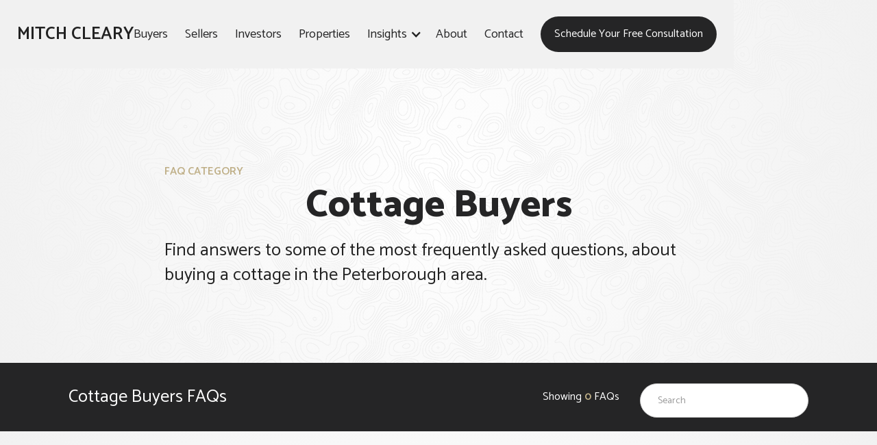

--- FILE ---
content_type: text/html
request_url: https://www.mitchcleary.com/faq-category/cottage-buyers
body_size: 6935
content:
<!DOCTYPE html><!-- Last Published: Fri Jun 27 2025 18:46:41 GMT+0000 (Coordinated Universal Time) --><html data-wf-domain="www.mitchcleary.com" data-wf-page="633eebca9caf6a84fe32d111" data-wf-site="6266e9fbdba7012ea380962d" lang="en" data-wf-collection="633eebca9caf6adee732d0b2" data-wf-item-slug="cottage-buyers"><head><meta charset="utf-8"/><title>FAQ Category: Cottage Buyers</title><meta content="Find answers to some of the most frequently asked questions, about buying a cottage in the Peterborough area." name="description"/><meta content="FAQ Category: Cottage Buyers" property="og:title"/><meta content="Find answers to some of the most frequently asked questions, about buying a cottage in the Peterborough area." property="og:description"/><meta content="FAQ Category: Cottage Buyers" property="twitter:title"/><meta content="Find answers to some of the most frequently asked questions, about buying a cottage in the Peterborough area." property="twitter:description"/><meta property="og:type" content="website"/><meta content="summary_large_image" name="twitter:card"/><meta content="width=device-width, initial-scale=1" name="viewport"/><link href="https://cdn.prod.website-files.com/6266e9fbdba7012ea380962d/css/mitchclearycom.webflow.shared.937ca1612.min.css" rel="stylesheet" type="text/css"/><link href="https://fonts.googleapis.com" rel="preconnect"/><link href="https://fonts.gstatic.com" rel="preconnect" crossorigin="anonymous"/><script src="https://ajax.googleapis.com/ajax/libs/webfont/1.6.26/webfont.js" type="text/javascript"></script><script type="text/javascript">WebFont.load({  google: {    families: ["Catamaran:200,regular,600,800,900"]  }});</script><script type="text/javascript">!function(o,c){var n=c.documentElement,t=" w-mod-";n.className+=t+"js",("ontouchstart"in o||o.DocumentTouch&&c instanceof DocumentTouch)&&(n.className+=t+"touch")}(window,document);</script><link href="https://cdn.prod.website-files.com/6266e9fbdba7012ea380962d/628e3bebda8ba1f69ba18878_mitch-cleary-favicon.png" rel="shortcut icon" type="image/x-icon"/><link href="https://cdn.prod.website-files.com/6266e9fbdba7012ea380962d/628e3bef17ac062a5726bfae_mitch-cleary-web-clip.png" rel="apple-touch-icon"/><link href="https://www.mitchcleary.com/faq-category/cottage-buyers" rel="canonical"/><script async="" src="https://www.googletagmanager.com/gtag/js?id=UA-169956511-1"></script><script type="text/javascript">window.dataLayer = window.dataLayer || [];function gtag(){dataLayer.push(arguments);}gtag('js', new Date());gtag('config', 'UA-169956511-1', {'anonymize_ip': false});</script><script async="" src="https://www.googletagmanager.com/gtag/js?id=G-SJG2S5VC84"></script><script type="text/javascript">window.dataLayer = window.dataLayer || [];function gtag(){dataLayer.push(arguments);}gtag('set', 'developer_id.dZGVlNj', true);gtag('js', new Date());gtag('config', 'G-SJG2S5VC84');</script><script src="https://www.google.com/recaptcha/api.js" type="text/javascript"></script><!-- Start FontAwesome -->
<script async src="https://kit.fontawesome.com/510e1a5115.js" crossorigin="anonymous"></script>
<!-- End FontAwesme -->

<!-- Start Nocodelytics -->
<script async id="nocodelytics-snippet" data-site-id="946bb1a8-5539-4221-8cec-5ea59ac70573" type="text/javascript">window.__NOCODELYTICS_SITE_ID__ = "946bb1a8-5539-4221-8cec-5ea59ac70573";fetch("https://app.nocodelytics.com/api/tracker/info").then((response) => response.json()).then((data) => { const s = document.createElement("script"); s.type = "text/javascript"; s.src = data.scriptFileName; document.head.append(s); });</script>
<!-- End Nocodelytics -->

<!-- Start Page Sense -->
<script src="https://cdn.pagesense.io/js/stradegy/038ba251c1ab4f98aabdaba243719a0c.js"></script>
<!-- End Page Sense -->

<!-- Meta Pixel Code -->
<script>
!function(f,b,e,v,n,t,s)
{if(f.fbq)return;n=f.fbq=function(){n.callMethod?
n.callMethod.apply(n,arguments):n.queue.push(arguments)};
if(!f._fbq)f._fbq=n;n.push=n;n.loaded=!0;n.version='2.0';
n.queue=[];t=b.createElement(e);t.async=!0;
t.src=v;s=b.getElementsByTagName(e)[0];
s.parentNode.insertBefore(t,s)}(window, document,'script',
'https://connect.facebook.net/en_US/fbevents.js');
fbq('init', '273674527192512');
fbq('track', 'PageView');
</script>
<noscript><img height="1" width="1" style="display:none"
src="https://www.facebook.com/tr?id=273674527192512&ev=PageView&noscript=1"
/></noscript>
<!-- End Meta Pixel Code -->

<!-- Start Widget Tracker Code -->
<script>
(function(w,i,d,g,e,t){w["WidgetTrackerObject"]=g;(w[g]=w[g]||function()
{(w[g].q=w[g].q||[]).push(arguments);}),(w[g].ds=1*new Date());(e="script"),
(t=d.createElement(e)),(e=d.getElementsByTagName(e)[0]);t.async=1;t.src=i;
e.parentNode.insertBefore(t,e);})
(window,"https://widgetbe.com/agent",document,"widgetTracker");
window.widgetTracker("create", "WT-KYDFTUWB");
window.widgetTracker("send", "pageview");
</script>
<!-- End Widget Tracker Code -->

<!-- Start Google Analytics GA4 -->
<!-- Global site tag (gtag.js) - Google Analytics -->
<script async src="https://www.googletagmanager.com/gtag/js?id=G-SJG2S5VC84"></script>
<script>
  window.dataLayer = window.dataLayer || [];
  function gtag(){dataLayer.push(arguments);}
  gtag('js', new Date());

  gtag('config', 'G-SJG2S5VC84');
</script>
<!-- End Google Analytics GA4 -->

<!-- Start AHREFS -->
<meta name="ahrefs-site-verification" content="b8d96290f3dc5bd135924acb6f0116e2b8eeebf8b325e004c16e77a4d53a78f3">
<!-- End AHREFS -->

<!-- Start Google Tag -->
<script>(function(w,d,s,l,i){w[l]=w[l]||[];w[l].push({'gtm.start':
new Date().getTime(),event:'gtm.js'});var f=d.getElementsByTagName(s)[0],
j=d.createElement(s),dl=l!='dataLayer'?'&l='+l:'';j.async=true;j.src=
'https://www.googletagmanager.com/gtm.js?id='+i+dl;f.parentNode.insertBefore(j,f);
})(window,document,'script','dataLayer','GTM-WFJCKH68');</script>
<!-- End Google Tag -->

<!-- Hotjar Tracking Code for https://www.mitchcleary.com -->
<script>
    (function(h,o,t,j,a,r){
        h.hj=h.hj||function(){(h.hj.q=h.hj.q||[]).push(arguments)};
        h._hjSettings={hjid:3725942,hjsv:6};
        a=o.getElementsByTagName('head')[0];
        r=o.createElement('script');r.async=1;
        r.src=t+h._hjSettings.hjid+j+h._hjSettings.hjsv;
        a.appendChild(r);
    })(window,document,'https://static.hotjar.com/c/hotjar-','.js?sv=');
</script>

<!-- Google tag (gtag.js) -->
<script async src="https://www.googletagmanager.com/gtag/js?id=G-MNVE6WQKHS"></script>
<script>
  window.dataLayer = window.dataLayer || [];
  function gtag(){dataLayer.push(arguments);}
  gtag('js', new Date());

  gtag('config', 'G-MNVE6WQKHS');
</script>
<!-- [Attributes by Finsweet] CMS Filter -->
<script async src="https://cdn.jsdelivr.net/npm/@finsweet/attributes-cmsfilter@1/cmsfilter.js"></script></head><body><div class="page-wrapper"><div id="Nav" data-animation="default" data-collapse="medium" data-duration="400" data-easing="ease" data-easing2="ease" role="banner" class="section section-nav w-nav"><div class="container container-nav w-container"><a href="/" class="brand-link-wrapper w-nav-brand"><div class="brand-wordmark">Mitch Cleary</div></a><div class="nav-spacer"></div><nav role="navigation" class="nav-menu w-nav-menu"><a href="/service-category/real-estate-buyers" class="nav-link w-nav-link">Buyers</a><a href="/sellers-1" class="nav-link w-nav-link">Sellers</a><a href="/service-category/real-estate-investors" class="nav-link w-nav-link">Investors</a><a href="/properties" class="nav-link w-nav-link">Properties</a><div data-hover="false" data-delay="0" class="nav-dropdown w-dropdown"><div class="nav-dropdown-toggle w-dropdown-toggle"><div class="nav-dropdown-icon w-icon-dropdown-toggle"></div><div class="nav-dropdown-text">Insights</div></div><nav class="nav-dropdown-list w-dropdown-list"><div class="w-dyn-list"><div role="list" class="w-dyn-items"><div role="listitem" class="w-dyn-item"><a href="/insight-category/ptbo-market-updates" class="nav-dropdown-link w-dropdown-link">PTBO Market Updates</a></div><div role="listitem" class="w-dyn-item"><a href="/insight-category/construction-home-improvement" class="nav-dropdown-link w-dropdown-link">Construction &amp; Home Improvement</a></div><div role="listitem" class="w-dyn-item"><a href="/insight-category/local-ptbo-content" class="nav-dropdown-link w-dropdown-link">Local PTBO Content</a></div><div role="listitem" class="w-dyn-item"><a href="/insight-category/real-estate-investors" class="nav-dropdown-link w-dropdown-link">Real Estate Investors</a></div><div role="listitem" class="w-dyn-item"><a href="/insight-category/home-sellers" class="nav-dropdown-link w-dropdown-link">Home Sellers</a></div><div role="listitem" class="w-dyn-item"><a href="/insight-category/home-buyers" class="nav-dropdown-link w-dropdown-link">Home Buyers</a></div></div></div></nav></div><a href="/about" class="nav-link w-nav-link">About</a><a href="/cta-primary" class="nav-link w-nav-link">Contact</a><a href="/cta-primary" class="button button-nav w-button">Schedule your free consultation</a></nav><div class="nav-menu-button w-nav-button"><div class="w-icon-nav-menu"></div></div></div><div class="nav-section-bg"></div></div><div class="page-body"><section id="ATS" class="section-ats-small"><div class="container-center"><div class="pre-heading">FAQ Category</div><h1 class="ats-heading">Cottage Buyers</h1><p class="ats-subheading">Find answers to some of the most frequently asked questions, about buying a cottage in the Peterborough area.</p></div></section><div data-animation="default" data-collapse="medium" data-duration="400" data-easing="ease" data-easing2="ease" role="banner" class="section-page-nav w-nav"><div class="container-page-nav w-container"><a href="#" class="page-nav-heading-wrapper w-nav-brand"><h2 class="page-nav-heading">Cottage Buyers</h2><h2 class="page-nav-heading"> FAQs</h2></a><div class="page-nav-menu-wrapper"><nav role="navigation" class="page-nav-menu w-nav-menu"><div class="page-nav-item-count"><div class="inline">Showing </div><div fs-cmsfilter-element="results-count" class="inline property-results">0</div><div class="inline-spacer"> </div><div class="inline">FAQs</div></div><div class="form__block form-block-page-nav w-form"><form id="wf-form-Page-Nav" name="wf-form-Page-Nav" data-name="Page Nav" method="get" fs-cmsfilter-element="filters" class="form form-page-nav" data-wf-page-id="633eebca9caf6a84fe32d111" data-wf-element-id="b0b0bd2d-74c8-52c8-b47d-0545996ef561" data-turnstile-sitekey="0x4AAAAAAAQTptj2So4dx43e"><input class="form__text-field w-input" maxlength="256" name="Page-Nav-Search-3" fs-cmsfilter-field="*" data-name="Page Nav Search 3" placeholder="Search" type="text" id="Page-Nav-Search-3"/><input type="submit" data-wait="Please wait..." class="button in--form hide w-button" value="Submit"/></form><div class="w-form-done"><div>Thank you! Your submission has been received!</div></div><div class="w-form-fail"><div>Oops! Something went wrong while submitting the form.</div></div></div></nav><div class="page-nav-menu-button w-nav-button"><div class="w-icon-nav-menu"></div></div></div></div></div></div><section id="FAQs" class="section section-faqs"><div class="container faqs"><div class="w-dyn-list"><div fs-cmssort-element="list" fs-cmsfilter-element="list" fs-cmsfilter-easing="ease-in-out" fs-cmsfilter-duration="500" role="list" class="w-dyn-items"><div role="listitem" class="w-dyn-item"><div class="faq-wrapper"><div class="faq-question-toggle"><div fs-cmsfilter-field="question" class="faq-question-text">Do all cottages have a well and septic system?</div><div class="faq-question-icon"></div></div><div class="faq-answer-wrapper"><div class="faq-answer w-richtext"><p>When purchasing a waterfront home or cottage, due to the rural element of the property, it will likely have some form of well and or septic system. You will come across things such as community wells, which are maintained by the township, but for the most part your property will likely have its own systems in place.</p></div><div class="faq-insight-link-wrapper"><div class="inline">Learn more: </div><a href="#" class="inline">Buying a Cottage or Waterfront Home in Peterborough and the Kawarthas</a></div></div></div></div><div role="listitem" class="w-dyn-item"><div class="faq-wrapper"><div class="faq-question-toggle"><div fs-cmsfilter-field="question" class="faq-question-text">Does the Trent Severn Waterway run through the Peterborough region?</div><div class="faq-question-icon"></div></div><div class="faq-answer-wrapper"><div class="faq-answer w-richtext"><p>Peterborough and the Kawartha Lakes lake system is unique with a lot of their lakes being a part of the Trent Severn Waterway, allowing the residents to be able to travel freely along 386km through rivers, lakes, lock systems and canals. To see a full map of the Trent Severn Waterway <a href="https://www.pc.gc.ca/en/lhn-nhs/on/trentsevern/visit/cartes-maps">click here</a>!</p></div><div class="faq-insight-link-wrapper"><div class="inline">Learn more: </div><a href="#" class="inline">Waterfront in Peterborough &amp; The Kawarthas</a></div></div></div></div><div role="listitem" class="w-dyn-item"><div class="faq-wrapper"><div class="faq-question-toggle"><div fs-cmsfilter-field="question" class="faq-question-text">What is &quot;Water Access Only&quot; for waterfront properties?</div><div class="faq-question-icon"></div></div><div class="faq-answer-wrapper"><div class="faq-answer w-richtext"><p>Peterborough and The Kawarthas also has a ton of awesome water access only (WAO) properties, which means they are on islands which you can only access by boat. This could alter how you use your property during the off season, so you&#x27;ll want to do some research on a few key things. Check out our insight on<a href="https://www.mitchcleary.com/insight/buying-a-waterfront-property-in-the-winter-in-peterborough-the-kawarthas"> Buying A Waterfront Property In The Winter in Peterborough &amp; The Kawarthas </a>for additional information. </p></div><div class="faq-insight-link-wrapper"><div class="inline">Learn more: </div><a href="#" class="inline">Buying a Cottage or Waterfront Home in Peterborough and the Kawarthas</a></div></div></div></div><div role="listitem" class="w-dyn-item"><div class="faq-wrapper"><div class="faq-question-toggle"><div fs-cmsfilter-field="question" class="faq-question-text">Where do I find out about local lake by-laws?</div><div class="faq-question-icon"></div></div><div class="faq-answer-wrapper"><div class="faq-answer w-richtext"><p>before purchasing on the water, it’s important to be aware of the different restrictions or by-laws the body of water may have. These are different rules and regulations townships implement to keep the community clean and safe, and they’re different in every township. The governing body that regulates the waterways in terms of by-laws, motor rules, and accessibility, is Conservation Ontario. Depending on the location you’re looking in, you can call your local <a href="https://conservationontario.ca/conservation-authorities/find-a-conservation-authority">Conservation Authority</a> and ask them for all of the information on that body of water.</p></div><div class="faq-insight-link-wrapper"><div class="inline">Learn more: </div><a href="#" class="inline">Buying a Waterfront Property in the Winter in Peterborough &amp; The Kawarthas</a></div></div></div></div><div role="listitem" class="w-dyn-item"><div class="faq-wrapper"><div class="faq-question-toggle"><div fs-cmsfilter-field="question" class="faq-question-text">How do I determine what type of waterfront is best for me?</div><div class="faq-question-icon"></div></div><div class="faq-answer-wrapper"><div class="faq-answer w-richtext"><p>Depending on what you plan on using your waterfront for, depth of waterfront and bottom are two main factors in determining what&#x27;s best for you. Something deeper would allow more flexibility when it comes to choosing a boat, and with a hard rock filled bottom would ensure there is less seaweed which is also ideal for swimming. If you’re an avid angler you may be looking for something with more weeds off the dock to make fishing convenient. </p></div><div class="faq-insight-link-wrapper"><div class="inline">Learn more: </div><a href="#" class="inline">Buying a Cottage or Waterfront Home in Peterborough and the Kawarthas</a></div></div></div></div><div role="listitem" class="w-dyn-item"><div class="faq-wrapper"><div class="faq-question-toggle"><div fs-cmsfilter-field="question" class="faq-question-text">Can I search for a cottage in the winter?</div><div class="faq-question-icon"></div></div><div class="faq-answer-wrapper"><div class="faq-answer w-richtext"><p>Searching for a cottage or waterfront property in the winter months can definitely be done, but you&#x27;ll want to make sure your Realtor has lots of knowledge on the local bodies of water. Ensuring that your property wants and needs are met, and that you&#x27;re being protected within your investment are top priority. </p></div><div class="faq-insight-link-wrapper"><div class="inline">Learn more: </div><a href="#" class="inline">Buying a Waterfront Property in the Winter in Peterborough &amp; The Kawarthas</a></div></div></div></div></div></div></div></section><footer id="Footer" class="section section-website-footer-wrapper"><div class="section section-footer"><div class="container"><div class="w-layout-grid grid grid-footer"><div id="w-node-e198e74d-7bd6-cfb7-bdf5-8602b0951f1c-b0951f12" class="footer-section-wrapper"><h3 class="footer-section-heading">About Mitch</h3><p class="footer-section-summary">Mitch&#x27;s unrivalled knowledge of the Peterborough real estate market comes from being a lifetime resident and growing up in the family business - Cleary Homes - one of the communities most successful home builders. Mitch is a Realtor at Tamer Kamar &amp; Associates, one of the leading real estate teams at CENTURY 21 United Realty Inc. Brokerage.</p><a href="/about" class="footer-link">Learn more about Mitch &amp; The Team</a></div><div id="w-node-e198e74d-7bd6-cfb7-bdf5-8602b0951f21-b0951f12" class="footer-section-wrapper"><h3 class="footer-section-heading">Begin your journey</h3><a href="/service-category/real-estate-buyers" class="footer-link">I want to buy a property</a><a href="/service-category/real-estate-sellers" class="footer-link">I want to sell my property</a><a href="/service-category/real-estate-investors" class="footer-link">I want to invest in real estate</a></div><div id="w-node-e198e74d-7bd6-cfb7-bdf5-8602b0951f26-b0951f12" class="footer-section-wrapper"><h3 class="footer-section-heading">Resources</h3><a href="/properties" class="footer-link">View Properties</a><a href="/insights" class="footer-link">Peterborough Market Insights</a><a href="/faqs" class="footer-link">Frequently Asked Questions</a></div><div id="w-node-e198e74d-7bd6-cfb7-bdf5-8602b0951f2b-b0951f12" class="footer-section-wrapper"><h3 class="footer-section-heading">Contact &amp; Connect</h3><a href="/contact" class="footer-link inline">Contact us</a><p class="footer-section-summary inline"> we&#x27;re available 9:30 AM to 3:30 PM for new inquiries. Extened hours are provided to clients.</p><div class="spacer"></div><div class="item-wrapper"><div class="item-label">Address:</div><div class="item-description">387 George Street South PO Box 178, Peterborough, ON K9J6Y8</div></div><div class="item-wrapper"><div class="item-label">Phone:</div><div class="item-description">705-868-7173</div></div><div class="social-links-wrapper"><a href="#" class="social-link"></a><a href="#" class="social-link"></a><a href="#" class="social-link"></a><a href="#" class="social-link"></a><a href="#" class="social-link"></a></div></div></div></div></div><div class="section section-post-footer"><div class="container container-post-footer"><div class="w-layout-grid grid grid-footer-post"><div class="post-footer-copyright-wrapper"><div>© mitchcleary.com 2022</div><a href="#" class="post-footer-link">387 George Street South PO Box 178, Peterborough, ON K9J6Y8</a><a href="tel:705-875-8243" class="post-footer-link">705-868-7173</a></div><div class="post-footer-attribution-wrapper"><a href="/privacy-policy" class="post-footer-link">Privacy Policy</a></div></div></div></div></footer></div><script src="https://d3e54v103j8qbb.cloudfront.net/js/jquery-3.5.1.min.dc5e7f18c8.js?site=6266e9fbdba7012ea380962d" type="text/javascript" integrity="sha256-9/aliU8dGd2tb6OSsuzixeV4y/faTqgFtohetphbbj0=" crossorigin="anonymous"></script><script src="https://cdn.prod.website-files.com/6266e9fbdba7012ea380962d/js/webflow.schunk.36b8fb49256177c8.js" type="text/javascript"></script><script src="https://cdn.prod.website-files.com/6266e9fbdba7012ea380962d/js/webflow.schunk.7a23374f054e86c3.js" type="text/javascript"></script><script src="https://cdn.prod.website-files.com/6266e9fbdba7012ea380962d/js/webflow.acf2c30c.f85ddd09f13bb1db.js" type="text/javascript"></script><!-- Google Tag Manager (noscript) -->
<noscript><iframe src="https://www.googletagmanager.com/ns.html?id=GTM-WFJCKH68"
height="0" width="0" style="display:none;visibility:hidden"></iframe></noscript>
<!-- End Google Tag Manager (noscript) -->

<!-- Start ActiveCampaign -->
<script type="text/javascript">
    (function(e,t,o,n,p,r,i){e.visitorGlobalObjectAlias=n;e[e.visitorGlobalObjectAlias]=e[e.visitorGlobalObjectAlias]||function(){(e[e.visitorGlobalObjectAlias].q=e[e.visitorGlobalObjectAlias].q||[]).push(arguments)};e[e.visitorGlobalObjectAlias].l=(new Date).getTime();r=t.createElement("script");r.src=o;r.async=true;i=t.getElementsByTagName("script")[0];i.parentNode.insertBefore(r,i)})(window,document,"https://diffuser-cdn.app-us1.com/diffuser/diffuser.js","vgo");
    vgo('setAccount', '68585712');
    vgo('setTrackByDefault', true);

    vgo('process');
</script>
<!-- End ActiveCampaign --></body></html>

--- FILE ---
content_type: text/css
request_url: https://cdn.prod.website-files.com/6266e9fbdba7012ea380962d/css/mitchclearycom.webflow.shared.937ca1612.min.css
body_size: 26343
content:
html{-webkit-text-size-adjust:100%;-ms-text-size-adjust:100%;font-family:sans-serif}body{margin:0}article,aside,details,figcaption,figure,footer,header,hgroup,main,menu,nav,section,summary{display:block}audio,canvas,progress,video{vertical-align:baseline;display:inline-block}audio:not([controls]){height:0;display:none}[hidden],template{display:none}a{background-color:#0000}a:active,a:hover{outline:0}abbr[title]{border-bottom:1px dotted}b,strong{font-weight:700}dfn{font-style:italic}h1{margin:.67em 0;font-size:2em}mark{color:#000;background:#ff0}small{font-size:80%}sub,sup{vertical-align:baseline;font-size:75%;line-height:0;position:relative}sup{top:-.5em}sub{bottom:-.25em}img{border:0}svg:not(:root){overflow:hidden}hr{box-sizing:content-box;height:0}pre{overflow:auto}code,kbd,pre,samp{font-family:monospace;font-size:1em}button,input,optgroup,select,textarea{color:inherit;font:inherit;margin:0}button{overflow:visible}button,select{text-transform:none}button,html input[type=button],input[type=reset]{-webkit-appearance:button;cursor:pointer}button[disabled],html input[disabled]{cursor:default}button::-moz-focus-inner,input::-moz-focus-inner{border:0;padding:0}input{line-height:normal}input[type=checkbox],input[type=radio]{box-sizing:border-box;padding:0}input[type=number]::-webkit-inner-spin-button,input[type=number]::-webkit-outer-spin-button{height:auto}input[type=search]{-webkit-appearance:none}input[type=search]::-webkit-search-cancel-button,input[type=search]::-webkit-search-decoration{-webkit-appearance:none}legend{border:0;padding:0}textarea{overflow:auto}optgroup{font-weight:700}table{border-collapse:collapse;border-spacing:0}td,th{padding:0}@font-face{font-family:webflow-icons;src:url([data-uri])format("truetype");font-weight:400;font-style:normal}[class^=w-icon-],[class*=\ w-icon-]{speak:none;font-variant:normal;text-transform:none;-webkit-font-smoothing:antialiased;-moz-osx-font-smoothing:grayscale;font-style:normal;font-weight:400;line-height:1;font-family:webflow-icons!important}.w-icon-slider-right:before{content:""}.w-icon-slider-left:before{content:""}.w-icon-nav-menu:before{content:""}.w-icon-arrow-down:before,.w-icon-dropdown-toggle:before{content:""}.w-icon-file-upload-remove:before{content:""}.w-icon-file-upload-icon:before{content:""}*{box-sizing:border-box}html{height:100%}body{color:#333;background-color:#fff;min-height:100%;margin:0;font-family:Arial,sans-serif;font-size:14px;line-height:20px}img{vertical-align:middle;max-width:100%;display:inline-block}html.w-mod-touch *{background-attachment:scroll!important}.w-block{display:block}.w-inline-block{max-width:100%;display:inline-block}.w-clearfix:before,.w-clearfix:after{content:" ";grid-area:1/1/2/2;display:table}.w-clearfix:after{clear:both}.w-hidden{display:none}.w-button{color:#fff;line-height:inherit;cursor:pointer;background-color:#3898ec;border:0;border-radius:0;padding:9px 15px;text-decoration:none;display:inline-block}input.w-button{-webkit-appearance:button}html[data-w-dynpage] [data-w-cloak]{color:#0000!important}.w-code-block{margin:unset}pre.w-code-block code{all:inherit}.w-optimization{display:contents}.w-webflow-badge,.w-webflow-badge>img{box-sizing:unset;width:unset;height:unset;max-height:unset;max-width:unset;min-height:unset;min-width:unset;margin:unset;padding:unset;float:unset;clear:unset;border:unset;border-radius:unset;background:unset;background-image:unset;background-position:unset;background-size:unset;background-repeat:unset;background-origin:unset;background-clip:unset;background-attachment:unset;background-color:unset;box-shadow:unset;transform:unset;direction:unset;font-family:unset;font-weight:unset;color:unset;font-size:unset;line-height:unset;font-style:unset;font-variant:unset;text-align:unset;letter-spacing:unset;-webkit-text-decoration:unset;text-decoration:unset;text-indent:unset;text-transform:unset;list-style-type:unset;text-shadow:unset;vertical-align:unset;cursor:unset;white-space:unset;word-break:unset;word-spacing:unset;word-wrap:unset;transition:unset}.w-webflow-badge{white-space:nowrap;cursor:pointer;box-shadow:0 0 0 1px #0000001a,0 1px 3px #0000001a;visibility:visible!important;opacity:1!important;z-index:2147483647!important;color:#aaadb0!important;overflow:unset!important;background-color:#fff!important;border-radius:3px!important;width:auto!important;height:auto!important;margin:0!important;padding:6px!important;font-size:12px!important;line-height:14px!important;text-decoration:none!important;display:inline-block!important;position:fixed!important;inset:auto 12px 12px auto!important;transform:none!important}.w-webflow-badge>img{position:unset;visibility:unset!important;opacity:1!important;vertical-align:middle!important;display:inline-block!important}h1,h2,h3,h4,h5,h6{margin-bottom:10px;font-weight:700}h1{margin-top:20px;font-size:38px;line-height:44px}h2{margin-top:20px;font-size:32px;line-height:36px}h3{margin-top:20px;font-size:24px;line-height:30px}h4{margin-top:10px;font-size:18px;line-height:24px}h5{margin-top:10px;font-size:14px;line-height:20px}h6{margin-top:10px;font-size:12px;line-height:18px}p{margin-top:0;margin-bottom:10px}blockquote{border-left:5px solid #e2e2e2;margin:0 0 10px;padding:10px 20px;font-size:18px;line-height:22px}figure{margin:0 0 10px}figcaption{text-align:center;margin-top:5px}ul,ol{margin-top:0;margin-bottom:10px;padding-left:40px}.w-list-unstyled{padding-left:0;list-style:none}.w-embed:before,.w-embed:after{content:" ";grid-area:1/1/2/2;display:table}.w-embed:after{clear:both}.w-video{width:100%;padding:0;position:relative}.w-video iframe,.w-video object,.w-video embed{border:none;width:100%;height:100%;position:absolute;top:0;left:0}fieldset{border:0;margin:0;padding:0}button,[type=button],[type=reset]{cursor:pointer;-webkit-appearance:button;border:0}.w-form{margin:0 0 15px}.w-form-done{text-align:center;background-color:#ddd;padding:20px;display:none}.w-form-fail{background-color:#ffdede;margin-top:10px;padding:10px;display:none}label{margin-bottom:5px;font-weight:700;display:block}.w-input,.w-select{color:#333;vertical-align:middle;background-color:#fff;border:1px solid #ccc;width:100%;height:38px;margin-bottom:10px;padding:8px 12px;font-size:14px;line-height:1.42857;display:block}.w-input::placeholder,.w-select::placeholder{color:#999}.w-input:focus,.w-select:focus{border-color:#3898ec;outline:0}.w-input[disabled],.w-select[disabled],.w-input[readonly],.w-select[readonly],fieldset[disabled] .w-input,fieldset[disabled] .w-select{cursor:not-allowed}.w-input[disabled]:not(.w-input-disabled),.w-select[disabled]:not(.w-input-disabled),.w-input[readonly],.w-select[readonly],fieldset[disabled]:not(.w-input-disabled) .w-input,fieldset[disabled]:not(.w-input-disabled) .w-select{background-color:#eee}textarea.w-input,textarea.w-select{height:auto}.w-select{background-color:#f3f3f3}.w-select[multiple]{height:auto}.w-form-label{cursor:pointer;margin-bottom:0;font-weight:400;display:inline-block}.w-radio{margin-bottom:5px;padding-left:20px;display:block}.w-radio:before,.w-radio:after{content:" ";grid-area:1/1/2/2;display:table}.w-radio:after{clear:both}.w-radio-input{float:left;margin:3px 0 0 -20px;line-height:normal}.w-file-upload{margin-bottom:10px;display:block}.w-file-upload-input{opacity:0;z-index:-100;width:.1px;height:.1px;position:absolute;overflow:hidden}.w-file-upload-default,.w-file-upload-uploading,.w-file-upload-success{color:#333;display:inline-block}.w-file-upload-error{margin-top:10px;display:block}.w-file-upload-default.w-hidden,.w-file-upload-uploading.w-hidden,.w-file-upload-error.w-hidden,.w-file-upload-success.w-hidden{display:none}.w-file-upload-uploading-btn{cursor:pointer;background-color:#fafafa;border:1px solid #ccc;margin:0;padding:8px 12px;font-size:14px;font-weight:400;display:flex}.w-file-upload-file{background-color:#fafafa;border:1px solid #ccc;flex-grow:1;justify-content:space-between;margin:0;padding:8px 9px 8px 11px;display:flex}.w-file-upload-file-name{font-size:14px;font-weight:400;display:block}.w-file-remove-link{cursor:pointer;width:auto;height:auto;margin-top:3px;margin-left:10px;padding:3px;display:block}.w-icon-file-upload-remove{margin:auto;font-size:10px}.w-file-upload-error-msg{color:#ea384c;padding:2px 0;display:inline-block}.w-file-upload-info{padding:0 12px;line-height:38px;display:inline-block}.w-file-upload-label{cursor:pointer;background-color:#fafafa;border:1px solid #ccc;margin:0;padding:8px 12px;font-size:14px;font-weight:400;display:inline-block}.w-icon-file-upload-icon,.w-icon-file-upload-uploading{width:20px;margin-right:8px;display:inline-block}.w-icon-file-upload-uploading{height:20px}.w-container{max-width:940px;margin-left:auto;margin-right:auto}.w-container:before,.w-container:after{content:" ";grid-area:1/1/2/2;display:table}.w-container:after{clear:both}.w-container .w-row{margin-left:-10px;margin-right:-10px}.w-row:before,.w-row:after{content:" ";grid-area:1/1/2/2;display:table}.w-row:after{clear:both}.w-row .w-row{margin-left:0;margin-right:0}.w-col{float:left;width:100%;min-height:1px;padding-left:10px;padding-right:10px;position:relative}.w-col .w-col{padding-left:0;padding-right:0}.w-col-1{width:8.33333%}.w-col-2{width:16.6667%}.w-col-3{width:25%}.w-col-4{width:33.3333%}.w-col-5{width:41.6667%}.w-col-6{width:50%}.w-col-7{width:58.3333%}.w-col-8{width:66.6667%}.w-col-9{width:75%}.w-col-10{width:83.3333%}.w-col-11{width:91.6667%}.w-col-12{width:100%}.w-hidden-main{display:none!important}@media screen and (max-width:991px){.w-container{max-width:728px}.w-hidden-main{display:inherit!important}.w-hidden-medium{display:none!important}.w-col-medium-1{width:8.33333%}.w-col-medium-2{width:16.6667%}.w-col-medium-3{width:25%}.w-col-medium-4{width:33.3333%}.w-col-medium-5{width:41.6667%}.w-col-medium-6{width:50%}.w-col-medium-7{width:58.3333%}.w-col-medium-8{width:66.6667%}.w-col-medium-9{width:75%}.w-col-medium-10{width:83.3333%}.w-col-medium-11{width:91.6667%}.w-col-medium-12{width:100%}.w-col-stack{width:100%;left:auto;right:auto}}@media screen and (max-width:767px){.w-hidden-main,.w-hidden-medium{display:inherit!important}.w-hidden-small{display:none!important}.w-row,.w-container .w-row{margin-left:0;margin-right:0}.w-col{width:100%;left:auto;right:auto}.w-col-small-1{width:8.33333%}.w-col-small-2{width:16.6667%}.w-col-small-3{width:25%}.w-col-small-4{width:33.3333%}.w-col-small-5{width:41.6667%}.w-col-small-6{width:50%}.w-col-small-7{width:58.3333%}.w-col-small-8{width:66.6667%}.w-col-small-9{width:75%}.w-col-small-10{width:83.3333%}.w-col-small-11{width:91.6667%}.w-col-small-12{width:100%}}@media screen and (max-width:479px){.w-container{max-width:none}.w-hidden-main,.w-hidden-medium,.w-hidden-small{display:inherit!important}.w-hidden-tiny{display:none!important}.w-col{width:100%}.w-col-tiny-1{width:8.33333%}.w-col-tiny-2{width:16.6667%}.w-col-tiny-3{width:25%}.w-col-tiny-4{width:33.3333%}.w-col-tiny-5{width:41.6667%}.w-col-tiny-6{width:50%}.w-col-tiny-7{width:58.3333%}.w-col-tiny-8{width:66.6667%}.w-col-tiny-9{width:75%}.w-col-tiny-10{width:83.3333%}.w-col-tiny-11{width:91.6667%}.w-col-tiny-12{width:100%}}.w-widget{position:relative}.w-widget-map{width:100%;height:400px}.w-widget-map label{width:auto;display:inline}.w-widget-map img{max-width:inherit}.w-widget-map .gm-style-iw{text-align:center}.w-widget-map .gm-style-iw>button{display:none!important}.w-widget-twitter{overflow:hidden}.w-widget-twitter-count-shim{vertical-align:top;text-align:center;background:#fff;border:1px solid #758696;border-radius:3px;width:28px;height:20px;display:inline-block;position:relative}.w-widget-twitter-count-shim *{pointer-events:none;-webkit-user-select:none;user-select:none}.w-widget-twitter-count-shim .w-widget-twitter-count-inner{text-align:center;color:#999;font-family:serif;font-size:15px;line-height:12px;position:relative}.w-widget-twitter-count-shim .w-widget-twitter-count-clear{display:block;position:relative}.w-widget-twitter-count-shim.w--large{width:36px;height:28px}.w-widget-twitter-count-shim.w--large .w-widget-twitter-count-inner{font-size:18px;line-height:18px}.w-widget-twitter-count-shim:not(.w--vertical){margin-left:5px;margin-right:8px}.w-widget-twitter-count-shim:not(.w--vertical).w--large{margin-left:6px}.w-widget-twitter-count-shim:not(.w--vertical):before,.w-widget-twitter-count-shim:not(.w--vertical):after{content:" ";pointer-events:none;border:solid #0000;width:0;height:0;position:absolute;top:50%;left:0}.w-widget-twitter-count-shim:not(.w--vertical):before{border-width:4px;border-color:#75869600 #5d6c7b #75869600 #75869600;margin-top:-4px;margin-left:-9px}.w-widget-twitter-count-shim:not(.w--vertical).w--large:before{border-width:5px;margin-top:-5px;margin-left:-10px}.w-widget-twitter-count-shim:not(.w--vertical):after{border-width:4px;border-color:#fff0 #fff #fff0 #fff0;margin-top:-4px;margin-left:-8px}.w-widget-twitter-count-shim:not(.w--vertical).w--large:after{border-width:5px;margin-top:-5px;margin-left:-9px}.w-widget-twitter-count-shim.w--vertical{width:61px;height:33px;margin-bottom:8px}.w-widget-twitter-count-shim.w--vertical:before,.w-widget-twitter-count-shim.w--vertical:after{content:" ";pointer-events:none;border:solid #0000;width:0;height:0;position:absolute;top:100%;left:50%}.w-widget-twitter-count-shim.w--vertical:before{border-width:5px;border-color:#5d6c7b #75869600 #75869600;margin-left:-5px}.w-widget-twitter-count-shim.w--vertical:after{border-width:4px;border-color:#fff #fff0 #fff0;margin-left:-4px}.w-widget-twitter-count-shim.w--vertical .w-widget-twitter-count-inner{font-size:18px;line-height:22px}.w-widget-twitter-count-shim.w--vertical.w--large{width:76px}.w-background-video{color:#fff;height:500px;position:relative;overflow:hidden}.w-background-video>video{object-fit:cover;z-index:-100;background-position:50%;background-size:cover;width:100%;height:100%;margin:auto;position:absolute;inset:-100%}.w-background-video>video::-webkit-media-controls-start-playback-button{-webkit-appearance:none;display:none!important}.w-background-video--control{background-color:#0000;padding:0;position:absolute;bottom:1em;right:1em}.w-background-video--control>[hidden]{display:none!important}.w-slider{text-align:center;clear:both;-webkit-tap-highlight-color:#0000;tap-highlight-color:#0000;background:#ddd;height:300px;position:relative}.w-slider-mask{z-index:1;white-space:nowrap;height:100%;display:block;position:relative;left:0;right:0;overflow:hidden}.w-slide{vertical-align:top;white-space:normal;text-align:left;width:100%;height:100%;display:inline-block;position:relative}.w-slider-nav{z-index:2;text-align:center;-webkit-tap-highlight-color:#0000;tap-highlight-color:#0000;height:40px;margin:auto;padding-top:10px;position:absolute;inset:auto 0 0}.w-slider-nav.w-round>div{border-radius:100%}.w-slider-nav.w-num>div{font-size:inherit;line-height:inherit;width:auto;height:auto;padding:.2em .5em}.w-slider-nav.w-shadow>div{box-shadow:0 0 3px #3336}.w-slider-nav-invert{color:#fff}.w-slider-nav-invert>div{background-color:#2226}.w-slider-nav-invert>div.w-active{background-color:#222}.w-slider-dot{cursor:pointer;background-color:#fff6;width:1em;height:1em;margin:0 3px .5em;transition:background-color .1s,color .1s;display:inline-block;position:relative}.w-slider-dot.w-active{background-color:#fff}.w-slider-dot:focus{outline:none;box-shadow:0 0 0 2px #fff}.w-slider-dot:focus.w-active{box-shadow:none}.w-slider-arrow-left,.w-slider-arrow-right{cursor:pointer;color:#fff;-webkit-tap-highlight-color:#0000;tap-highlight-color:#0000;-webkit-user-select:none;user-select:none;width:80px;margin:auto;font-size:40px;position:absolute;inset:0;overflow:hidden}.w-slider-arrow-left [class^=w-icon-],.w-slider-arrow-right [class^=w-icon-],.w-slider-arrow-left [class*=\ w-icon-],.w-slider-arrow-right [class*=\ w-icon-]{position:absolute}.w-slider-arrow-left:focus,.w-slider-arrow-right:focus{outline:0}.w-slider-arrow-left{z-index:3;right:auto}.w-slider-arrow-right{z-index:4;left:auto}.w-icon-slider-left,.w-icon-slider-right{width:1em;height:1em;margin:auto;inset:0}.w-slider-aria-label{clip:rect(0 0 0 0);border:0;width:1px;height:1px;margin:-1px;padding:0;position:absolute;overflow:hidden}.w-slider-force-show{display:block!important}.w-dropdown{text-align:left;z-index:900;margin-left:auto;margin-right:auto;display:inline-block;position:relative}.w-dropdown-btn,.w-dropdown-toggle,.w-dropdown-link{vertical-align:top;color:#222;text-align:left;white-space:nowrap;margin-left:auto;margin-right:auto;padding:20px;text-decoration:none;position:relative}.w-dropdown-toggle{-webkit-user-select:none;user-select:none;cursor:pointer;padding-right:40px;display:inline-block}.w-dropdown-toggle:focus{outline:0}.w-icon-dropdown-toggle{width:1em;height:1em;margin:auto 20px auto auto;position:absolute;top:0;bottom:0;right:0}.w-dropdown-list{background:#ddd;min-width:100%;display:none;position:absolute}.w-dropdown-list.w--open{display:block}.w-dropdown-link{color:#222;padding:10px 20px;display:block}.w-dropdown-link.w--current{color:#0082f3}.w-dropdown-link:focus{outline:0}@media screen and (max-width:767px){.w-nav-brand{padding-left:10px}}.w-lightbox-backdrop{cursor:auto;letter-spacing:normal;text-indent:0;text-shadow:none;text-transform:none;visibility:visible;white-space:normal;word-break:normal;word-spacing:normal;word-wrap:normal;color:#fff;text-align:center;z-index:2000;opacity:0;-webkit-user-select:none;-moz-user-select:none;-webkit-tap-highlight-color:transparent;background:#000000e6;outline:0;font-family:Helvetica Neue,Helvetica,Ubuntu,Segoe UI,Verdana,sans-serif;font-size:17px;font-style:normal;font-weight:300;line-height:1.2;list-style:disc;position:fixed;inset:0;-webkit-transform:translate(0)}.w-lightbox-backdrop,.w-lightbox-container{-webkit-overflow-scrolling:touch;height:100%;overflow:auto}.w-lightbox-content{height:100vh;position:relative;overflow:hidden}.w-lightbox-view{opacity:0;width:100vw;height:100vh;position:absolute}.w-lightbox-view:before{content:"";height:100vh}.w-lightbox-group,.w-lightbox-group .w-lightbox-view,.w-lightbox-group .w-lightbox-view:before{height:86vh}.w-lightbox-frame,.w-lightbox-view:before{vertical-align:middle;display:inline-block}.w-lightbox-figure{margin:0;position:relative}.w-lightbox-group .w-lightbox-figure{cursor:pointer}.w-lightbox-img{width:auto;max-width:none;height:auto}.w-lightbox-image{float:none;max-width:100vw;max-height:100vh;display:block}.w-lightbox-group .w-lightbox-image{max-height:86vh}.w-lightbox-caption{text-align:left;text-overflow:ellipsis;white-space:nowrap;background:#0006;padding:.5em 1em;position:absolute;bottom:0;left:0;right:0;overflow:hidden}.w-lightbox-embed{width:100%;height:100%;position:absolute;inset:0}.w-lightbox-control{cursor:pointer;background-position:50%;background-repeat:no-repeat;background-size:24px;width:4em;transition:all .3s;position:absolute;top:0}.w-lightbox-left{background-image:url([data-uri]);display:none;bottom:0;left:0}.w-lightbox-right{background-image:url([data-uri]);display:none;bottom:0;right:0}.w-lightbox-close{background-image:url([data-uri]);background-size:18px;height:2.6em;right:0}.w-lightbox-strip{white-space:nowrap;padding:0 1vh;line-height:0;position:absolute;bottom:0;left:0;right:0;overflow:auto hidden}.w-lightbox-item{box-sizing:content-box;cursor:pointer;width:10vh;padding:2vh 1vh;display:inline-block;-webkit-transform:translate(0,0)}.w-lightbox-active{opacity:.3}.w-lightbox-thumbnail{background:#222;height:10vh;position:relative;overflow:hidden}.w-lightbox-thumbnail-image{position:absolute;top:0;left:0}.w-lightbox-thumbnail .w-lightbox-tall{width:100%;top:50%;transform:translateY(-50%)}.w-lightbox-thumbnail .w-lightbox-wide{height:100%;left:50%;transform:translate(-50%)}.w-lightbox-spinner{box-sizing:border-box;border:5px solid #0006;border-radius:50%;width:40px;height:40px;margin-top:-20px;margin-left:-20px;animation:.8s linear infinite spin;position:absolute;top:50%;left:50%}.w-lightbox-spinner:after{content:"";border:3px solid #0000;border-bottom-color:#fff;border-radius:50%;position:absolute;inset:-4px}.w-lightbox-hide{display:none}.w-lightbox-noscroll{overflow:hidden}@media (min-width:768px){.w-lightbox-content{height:96vh;margin-top:2vh}.w-lightbox-view,.w-lightbox-view:before{height:96vh}.w-lightbox-group,.w-lightbox-group .w-lightbox-view,.w-lightbox-group .w-lightbox-view:before{height:84vh}.w-lightbox-image{max-width:96vw;max-height:96vh}.w-lightbox-group .w-lightbox-image{max-width:82.3vw;max-height:84vh}.w-lightbox-left,.w-lightbox-right{opacity:.5;display:block}.w-lightbox-close{opacity:.8}.w-lightbox-control:hover{opacity:1}}.w-lightbox-inactive,.w-lightbox-inactive:hover{opacity:0}.w-richtext:before,.w-richtext:after{content:" ";grid-area:1/1/2/2;display:table}.w-richtext:after{clear:both}.w-richtext[contenteditable=true]:before,.w-richtext[contenteditable=true]:after{white-space:initial}.w-richtext ol,.w-richtext ul{overflow:hidden}.w-richtext .w-richtext-figure-selected.w-richtext-figure-type-video div:after,.w-richtext .w-richtext-figure-selected[data-rt-type=video] div:after,.w-richtext .w-richtext-figure-selected.w-richtext-figure-type-image div,.w-richtext .w-richtext-figure-selected[data-rt-type=image] div{outline:2px solid #2895f7}.w-richtext figure.w-richtext-figure-type-video>div:after,.w-richtext figure[data-rt-type=video]>div:after{content:"";display:none;position:absolute;inset:0}.w-richtext figure{max-width:60%;position:relative}.w-richtext figure>div:before{cursor:default!important}.w-richtext figure img{width:100%}.w-richtext figure figcaption.w-richtext-figcaption-placeholder{opacity:.6}.w-richtext figure div{color:#0000;font-size:0}.w-richtext figure.w-richtext-figure-type-image,.w-richtext figure[data-rt-type=image]{display:table}.w-richtext figure.w-richtext-figure-type-image>div,.w-richtext figure[data-rt-type=image]>div{display:inline-block}.w-richtext figure.w-richtext-figure-type-image>figcaption,.w-richtext figure[data-rt-type=image]>figcaption{caption-side:bottom;display:table-caption}.w-richtext figure.w-richtext-figure-type-video,.w-richtext figure[data-rt-type=video]{width:60%;height:0}.w-richtext figure.w-richtext-figure-type-video iframe,.w-richtext figure[data-rt-type=video] iframe{width:100%;height:100%;position:absolute;top:0;left:0}.w-richtext figure.w-richtext-figure-type-video>div,.w-richtext figure[data-rt-type=video]>div{width:100%}.w-richtext figure.w-richtext-align-center{clear:both;margin-left:auto;margin-right:auto}.w-richtext figure.w-richtext-align-center.w-richtext-figure-type-image>div,.w-richtext figure.w-richtext-align-center[data-rt-type=image]>div{max-width:100%}.w-richtext figure.w-richtext-align-normal{clear:both}.w-richtext figure.w-richtext-align-fullwidth{text-align:center;clear:both;width:100%;max-width:100%;margin-left:auto;margin-right:auto;display:block}.w-richtext figure.w-richtext-align-fullwidth>div{padding-bottom:inherit;display:inline-block}.w-richtext figure.w-richtext-align-fullwidth>figcaption{display:block}.w-richtext figure.w-richtext-align-floatleft{float:left;clear:none;margin-right:15px}.w-richtext figure.w-richtext-align-floatright{float:right;clear:none;margin-left:15px}.w-nav{z-index:1000;background:#ddd;position:relative}.w-nav:before,.w-nav:after{content:" ";grid-area:1/1/2/2;display:table}.w-nav:after{clear:both}.w-nav-brand{float:left;color:#333;text-decoration:none;position:relative}.w-nav-link{vertical-align:top;color:#222;text-align:left;margin-left:auto;margin-right:auto;padding:20px;text-decoration:none;display:inline-block;position:relative}.w-nav-link.w--current{color:#0082f3}.w-nav-menu{float:right;position:relative}[data-nav-menu-open]{text-align:center;background:#c8c8c8;min-width:200px;position:absolute;top:100%;left:0;right:0;overflow:visible;display:block!important}.w--nav-link-open{display:block;position:relative}.w-nav-overlay{width:100%;display:none;position:absolute;top:100%;left:0;right:0;overflow:hidden}.w-nav-overlay [data-nav-menu-open]{top:0}.w-nav[data-animation=over-left] .w-nav-overlay{width:auto}.w-nav[data-animation=over-left] .w-nav-overlay,.w-nav[data-animation=over-left] [data-nav-menu-open]{z-index:1;top:0;right:auto}.w-nav[data-animation=over-right] .w-nav-overlay{width:auto}.w-nav[data-animation=over-right] .w-nav-overlay,.w-nav[data-animation=over-right] [data-nav-menu-open]{z-index:1;top:0;left:auto}.w-nav-button{float:right;cursor:pointer;-webkit-tap-highlight-color:#0000;tap-highlight-color:#0000;-webkit-user-select:none;user-select:none;padding:18px;font-size:24px;display:none;position:relative}.w-nav-button:focus{outline:0}.w-nav-button.w--open{color:#fff;background-color:#c8c8c8}.w-nav[data-collapse=all] .w-nav-menu{display:none}.w-nav[data-collapse=all] .w-nav-button,.w--nav-dropdown-open,.w--nav-dropdown-toggle-open{display:block}.w--nav-dropdown-list-open{position:static}@media screen and (max-width:991px){.w-nav[data-collapse=medium] .w-nav-menu{display:none}.w-nav[data-collapse=medium] .w-nav-button{display:block}}@media screen and (max-width:767px){.w-nav[data-collapse=small] .w-nav-menu{display:none}.w-nav[data-collapse=small] .w-nav-button{display:block}.w-nav-brand{padding-left:10px}}@media screen and (max-width:479px){.w-nav[data-collapse=tiny] .w-nav-menu{display:none}.w-nav[data-collapse=tiny] .w-nav-button{display:block}}.w-tabs{position:relative}.w-tabs:before,.w-tabs:after{content:" ";grid-area:1/1/2/2;display:table}.w-tabs:after{clear:both}.w-tab-menu{position:relative}.w-tab-link{vertical-align:top;text-align:left;cursor:pointer;color:#222;background-color:#ddd;padding:9px 30px;text-decoration:none;display:inline-block;position:relative}.w-tab-link.w--current{background-color:#c8c8c8}.w-tab-link:focus{outline:0}.w-tab-content{display:block;position:relative;overflow:hidden}.w-tab-pane{display:none;position:relative}.w--tab-active{display:block}@media screen and (max-width:479px){.w-tab-link{display:block}}.w-ix-emptyfix:after{content:""}@keyframes spin{0%{transform:rotate(0)}to{transform:rotate(360deg)}}.w-dyn-empty{background-color:#ddd;padding:10px}.w-dyn-hide,.w-dyn-bind-empty,.w-condition-invisible{display:none!important}.wf-layout-layout{display:grid}@font-face{font-family:"Fa brands 400";src:url(https://cdn.prod.website-files.com/6266e9fbdba7012ea380962d/6266eab956e5733c0205596b_fa-brands-400.woff2)format("woff2");font-weight:400;font-style:normal;font-display:swap}@font-face{font-family:Fa v4compatibility;src:url(https://cdn.prod.website-files.com/6266e9fbdba7012ea380962d/6266eab9313a26507941fe9c_fa-v4compatibility.woff2)format("woff2");font-weight:400;font-style:normal;font-display:swap}@font-face{font-family:"Fa 300";src:url(https://cdn.prod.website-files.com/6266e9fbdba7012ea380962d/6266eab980cbb80ea6a377d4_fa-light-300.woff2)format("woff2");font-weight:300;font-style:normal;font-display:swap}@font-face{font-family:"Fa duotone 900";src:url(https://cdn.prod.website-files.com/6266e9fbdba7012ea380962d/6266eab9b543de81f9ba0b23_fa-duotone-900.woff2)format("woff2");font-weight:400;font-style:normal;font-display:swap}@font-face{font-family:"Fa solid 900";src:url(https://cdn.prod.website-files.com/6266e9fbdba7012ea380962d/6266eab9d23298d48f185576_fa-solid-900.woff2)format("woff2");font-weight:400;font-style:normal;font-display:swap}@font-face{font-family:"Fa 400";src:url(https://cdn.prod.website-files.com/6266e9fbdba7012ea380962d/6266eab9be986d67a700ddd2_fa-regular-400.woff2)format("woff2");font-weight:400;font-style:normal;font-display:swap}@font-face{font-family:"Fa 100";src:url(https://cdn.prod.website-files.com/6266e9fbdba7012ea380962d/6266eab980cbb814d8a377d5_fa-thin-100.woff2)format("woff2");font-weight:100;font-style:normal;font-display:swap}:root{--dark:#222;--accent:#bfaf87;--white:white;--light:#f1f1f1;--primary:#252526;--cta-button-green-2:#1e990a;--primary-dark:#333;--error:#c53606;--warning:#e7ae1c;--success:#60aa1b;--color-2:white;--primary-light:#25252654;--cta-button-green-3:var(--success)}.w-layout-grid{grid-row-gap:16px;grid-column-gap:16px;grid-template-rows:auto auto;grid-template-columns:1fr 1fr;grid-auto-columns:1fr;display:grid}.w-form-formrecaptcha{margin-bottom:8px}.w-layout-blockcontainer{max-width:940px;margin-left:auto;margin-right:auto;display:block}.w-embed-youtubevideo{background-image:url(https://d3e54v103j8qbb.cloudfront.net/static/youtube-placeholder.2b05e7d68d.svg);background-position:50%;background-size:cover;width:100%;padding-bottom:0;padding-left:0;padding-right:0;position:relative}.w-embed-youtubevideo:empty{min-height:75px;padding-bottom:56.25%}@media screen and (max-width:991px){.w-layout-blockcontainer{max-width:728px}}@media screen and (max-width:767px){.w-layout-blockcontainer{max-width:none}}body{color:var(--dark);font-family:Catamaran,sans-serif;font-size:16px;line-height:1.4}h1{margin-top:0;margin-bottom:20px;font-size:56px;font-weight:700;line-height:1}h2{text-transform:capitalize;margin-top:0;margin-bottom:10px;font-size:36px;font-weight:600;line-height:1.4}h3{text-transform:capitalize;margin-top:0;margin-bottom:10px;font-size:18px;font-weight:800;line-height:1.3}a{color:var(--accent);text-decoration:none}blockquote{border-left:5px solid #e2e2e2;margin-bottom:10px;padding:10px 20px;font-size:26px;font-style:italic;font-weight:200;line-height:1.4}.section{background-color:var(--white);padding:100px 25px}.section.section-ats{background-image:linear-gradient(135deg,var(--light)33%,#fff0),url(https://cdn.prod.website-files.com/6266e9fbdba7012ea380962d/6267412671084857b1419a5d_topography.png);background-position:0 0,0 0;background-size:auto,auto;padding-top:300px;padding-bottom:200px;position:relative}.section.section-ats.ats-home{background-image:linear-gradient(135deg,var(--light)33%,#fff0 66%),url(https://cdn.prod.website-files.com/6266e9fbdba7012ea380962d/62674121c46a535703ff3481_extra_clean_paper.png);background-position:0 0,0 0;background-size:auto,auto;width:100%;height:100%;position:relative;overflow:hidden}.section.section-ats.ats-about{background-image:linear-gradient(135deg,var(--light)33%,#fff0),url(https://cdn.prod.website-files.com/6266e9fbdba7012ea380962d/62674121c46a535703ff3481_extra_clean_paper.png);background-position:0 0,0 0;background-size:auto,auto;width:100%;height:100%;padding-top:140px;padding-bottom:60px;position:relative;overflow:hidden}.section.section-ats.ats-small{background-image:radial-gradient(circle farthest-corner at 50% 100%,#fff0 33%,var(--light)66%),url(https://cdn.prod.website-files.com/6266e9fbdba7012ea380962d/6267412671084857b1419a5d_topography.png);padding-top:200px;padding-bottom:100px}.section.section-ats.ats-small.testimonial{padding-bottom:200px}.section.section-ats.ats-property{background-image:linear-gradient(135deg,var(--light)33%,#fff0),url(https://cdn.prod.website-files.com/6266e9fbdba7012ea380962d/6267412671084857b1419a5d_topography.png);background-position:0 0,0 0;background-size:auto,auto;flex-direction:column;justify-content:center;height:100vh;display:flex;position:relative}.section.section-ats.ats-thanks{background-image:linear-gradient(135deg,var(--light)33%,#fff0),url(https://cdn.prod.website-files.com/6266e9fbdba7012ea380962d/62674121c46a535703ff3481_extra_clean_paper.png);background-position:0 0,0 0;background-size:auto,auto;width:100%;height:100%;padding:0;position:relative;overflow:hidden}.section.section-ats.ats-contact{background-image:linear-gradient(135deg,var(--light)33%,#fff0),url(https://cdn.prod.website-files.com/6266e9fbdba7012ea380962d/62674121c46a535703ff3481_extra_clean_paper.png);background-position:0 0,0 0;background-size:auto,auto;width:100%;height:100%;position:relative;overflow:hidden}.section.section-ats.ats-buyers{background-image:linear-gradient(135deg,var(--light)33%,#fff0),url(https://cdn.prod.website-files.com/6266e9fbdba7012ea380962d/627ebd4b4b9facf147b184b8_ats-buyers.jpg),url(https://cdn.prod.website-files.com/6266e9fbdba7012ea380962d/6267412671084857b1419a5d_topography.png);background-position:0 0,50%,0 0;background-repeat:repeat,no-repeat,repeat;background-size:auto,cover,auto}.section.section-ats.ats-sellers{background-image:linear-gradient(135deg,var(--light)33%,#fff0),url(https://cdn.prod.website-files.com/6266e9fbdba7012ea380962d/62826790b35a3fee41531196_ats-sellers-handshake-.jpg),url(https://cdn.prod.website-files.com/6266e9fbdba7012ea380962d/6267412671084857b1419a5d_topography.png);background-position:0 0,50%,0 0;background-repeat:repeat,no-repeat,repeat;background-size:auto,cover,auto}.section.section-ats.ats-investors{background-image:linear-gradient(135deg,var(--light)33%,#fff0),url(https://cdn.prod.website-files.com/6266e9fbdba7012ea380962d/627ebf9a748d5964547e97d4_ats-investors.jpg),url(https://cdn.prod.website-files.com/6266e9fbdba7012ea380962d/6267412671084857b1419a5d_topography.png);background-position:0 0,50%,0 0;background-repeat:repeat,no-repeat,repeat;background-size:auto,cover,auto}.section.section-ats.ats-insight{background-image:radial-gradient(circle farthest-corner at 50% 50%,transparent 33%,var(--light)67%),url(https://cdn.prod.website-files.com/6266e9fbdba7012ea380962d/6267412671084857b1419a5d_topography.png);padding-top:200px}.section.section-ats.ats-primary-cta{background-image:linear-gradient(135deg,var(--light)33%,#fff0),url(https://cdn.prod.website-files.com/6266e9fbdba7012ea380962d/628fd5080034c342ea964651_ats-primary-cta-4.jpg),url(https://cdn.prod.website-files.com/6266e9fbdba7012ea380962d/6267412671084857b1419a5d_topography.png);background-position:0 0,50%,0 0;background-repeat:repeat,no-repeat,repeat;background-size:auto,cover,auto}.section.section-ats.ats-service-areas{background-image:linear-gradient(135deg,var(--light)33%,#fff0),url(https://cdn.prod.website-files.com/6266e9fbdba7012ea380962d/627ebd4b4b9facf147b184b8_ats-buyers.jpg),url(https://cdn.prod.website-files.com/6266e9fbdba7012ea380962d/6267412671084857b1419a5d_topography.png);background-position:0 0,50%,0 0;background-repeat:repeat,no-repeat,repeat;background-size:auto,cover,auto}.section.section-ats.ats-home-team{background-image:linear-gradient(135deg,var(--light)33%,#fff0 66%),url(https://cdn.prod.website-files.com/6266e9fbdba7012ea380962d/62674121c46a535703ff3481_extra_clean_paper.png);background-position:0 0,0 0;background-size:auto,auto;width:100%;height:100%;padding-top:200px;position:relative;overflow:hidden}.section.section-usp{background-color:var(--primary);color:var(--white);padding-top:25px;padding-bottom:25px}.section.section-nav{z-index:1000;background-color:var(--light);align-items:center;height:100px;padding-top:10px;padding-bottom:10px;display:flex;position:fixed;inset:0% 0% auto}.section.section-insight{background-image:linear-gradient(to right,var(--light),white)}.section.section-page-nav{z-index:1250;background-color:var(--primary);color:var(--white);align-items:center;height:100px;padding:10px 25px;display:flex;position:sticky;top:0}.section.section-property-photo-gallery{background-image:linear-gradient(to bottom,#ffffff54,var(--white)),url(https://cdn.prod.website-files.com/6266e9fbdba7012ea380962d/6267412671084857b1419a5d_topography.png);background-position:0 0,0 0;background-size:auto,auto}.section.section-property-location-map{background-image:radial-gradient(circle farthest-corner at 100% 50%,var(--white)34%,var(--light)67%)}.section.section-property-request-showing{background-image:linear-gradient(to right,white 33%,var(--light)66%)}.section.section-pre-footer{background-image:radial-gradient(circle farthest-corner at 50% 50%,#ffffff54 33%,var(--light)66%),url(https://cdn.prod.website-files.com/6266e9fbdba7012ea380962d/6267412671084857b1419a5d_topography.png);background-position:0 0,0 0;background-size:auto,auto}.section.section-footer{background-color:var(--primary);color:var(--white)}.section.section-post-footer{background-color:var(--primary);color:var(--white);padding-top:25px;padding-bottom:25px;font-size:14px}.section.section-send-us-a-message{background-image:linear-gradient(135deg,var(--light)33%,#fff0),url(https://cdn.prod.website-files.com/6266e9fbdba7012ea380962d/6267412671084857b1419a5d_topography.png);background-position:0 0,0 0;background-size:auto,auto}.section.section-contact-map{background-color:#0000}.section.section-featured-item{background-image:linear-gradient(to right,#fff0 33%,var(--light)66%),url(https://cdn.prod.website-files.com/6266e9fbdba7012ea380962d/6267412671084857b1419a5d_topography.png);background-position:0 0,0 0;background-size:auto,auto}.section.section-insights{background-color:var(--light)}.section.section-property-video{background-image:url(https://cdn.prod.website-files.com/6266e9fbdba7012ea380962d/6267412066ab35534fbcceb6_debut_light.png);background-position:0 0;background-size:auto}.section.section-website-footer-wrapper{padding:0}.section.section-schedule-consultation{background-color:var(--light)}.section.section-primary-cta-how-does-it-work{position:relative}.container{flex:0 auto;max-width:1080px;margin-left:auto;margin-right:auto;position:relative}.container.container-nav{flex:1;justify-content:space-around;display:flex}.container.container-ats.ats-home{z-index:100}.container.container-ats.ats-home-team{z-index:100;grid-column-gap:16px;grid-row-gap:16px;text-align:center;flex-direction:column;grid-template-rows:auto auto auto;grid-template-columns:1fr 1fr;grid-auto-columns:1fr;align-self:auto;align-items:center;margin-bottom:0;padding-top:40px;padding-bottom:20px;display:flex}.container.container-page-nav{flex:1;justify-content:space-between;align-items:center;display:flex}.container.container-post-footer{border-top:1px solid #bfaf8754;justify-content:space-around;padding-top:25px;display:block}.container.container-pre-footer{text-align:center;flex-direction:column;align-items:center;display:flex}.container.container-ats-property{text-align:center;max-width:760px}.container.align-center{text-align:center;flex-direction:column;align-items:center;display:flex}.container.insight-details{padding:25px}.container.container-ats-service-category{z-index:100}.container.service-faqs{flex-direction:column;align-items:center;display:flex}.container.faqs,.container.is--small{max-width:800px}.ats-heading{color:var(--primary);text-transform:capitalize;max-width:25ch;margin-bottom:10px;font-weight:800}.ats-heading.heading-property{color:var(--white);flex:none;margin-bottom:10px;font-size:56px;font-weight:800;display:inline}.ats-heading.is--home{font-size:36px}.grid{grid-column-gap:10px;grid-row-gap:10px;grid-template-rows:auto;grid-template-columns:1fr 1fr 1fr;grid-auto-columns:1fr;place-content:space-between;place-items:center;padding-bottom:20px;display:grid;position:relative}.grid.grid-ats{grid-template-rows:auto;grid-template-columns:1.5fr 1fr}.grid.grid-ats.ats-small{grid-template-columns:1fr}.grid.grid-usp{grid-column-gap:0px;grid-row-gap:0px;grid-template-rows:auto;grid-template-columns:1fr 1fr 1fr}.grid.grid-insight{grid-template-columns:1fr 1.5fr;min-height:20px}.grid.grid-proof-testimonial{grid-template-columns:1fr 2fr}.grid.grid-properties{grid-column-gap:25px;grid-row-gap:25px;grid-column-gap:25px;grid-template-rows:auto;grid-template-columns:1fr 1fr 1fr;grid-auto-columns:1fr;display:grid}.grid.grid-location-map{grid-column-gap:0px;grid-row-gap:50px;grid-template-columns:1fr .75fr}.grid.grid-media-gallery{grid-column-gap:10px;grid-row-gap:10px;grid-template-rows:auto;grid-template-columns:1fr 1fr 1fr 1fr 1fr;grid-auto-columns:1fr;display:grid}.grid.grid-footer{grid-template-columns:1fr 1fr 1fr 1fr}.grid.grid-send-us-a-message,.grid.grid-contact-map{grid-template-columns:.5fr 1fr}.grid.grid-featured-item{grid-column-gap:0px;grid-row-gap:0px;grid-template-rows:auto;grid-template-columns:1fr 1fr}.grid.grid-property-features{grid-column-gap:0px;grid-row-gap:0px;grid-template-rows:157px;grid-template-columns:1fr 1fr 1fr;grid-auto-rows:200px;place-content:center;place-items:center}.grid.grid-property-overview{grid-template-columns:1fr 1fr}.grid.grid-property-request-showing{grid-template-columns:.75fr 1fr}.grid.grid-3-col-auto{grid-template-columns:repeat(auto-fit,minmax(300px,1fr))}.grid.grid-23-right{grid-template-columns:1fr 1.5fr;position:relative}.grid.grid-4-col,.grid.grid-3-col{grid-template-columns:1fr 1fr 1fr}.grid.grid-schedule-consultation{place-items:center}.grid.grid-process{grid-column-gap:50px;grid-row-gap:50px;grid-template-columns:repeat(auto-fit,minmax(300px,1fr))}.item{display:block}.item.align-vertical{flex-direction:column;justify-content:center;align-items:flex-start;display:flex}.item.item-ats.ats-small{text-align:center;flex-direction:column;align-items:center;display:flex}.item.item-testimonial-attribution{flex-direction:column;justify-content:center;align-items:center;display:flex}.item.item-property{color:var(--white);border-radius:5px;transition:box-shadow .2s,transform .2s;position:relative;overflow:hidden}.item.item-property:hover{transform:scale(1.05);box-shadow:4px 4px 18px #00000054}.item.item-service-categories-category{color:var(--primary);border-radius:3px;padding:25px;transition:box-shadow .2s,transform .2s}.item.item-service-categories-category:hover{transform:scale(1.05);box-shadow:4px 4px 18px #0000001a}.item.sticky{position:sticky;top:125px}.item.sticky.align-center{flex-direction:column;align-items:center;display:flex}.button__wrapper{margin-top:25px;margin-bottom:-10px;margin-right:-10px}.button__wrapper.align-center{text-align:center;justify-content:center;align-items:center;display:flex}.button{background-color:var(--primary);text-align:center;text-transform:capitalize;border:2px solid #0000;border-radius:100px;margin-bottom:10px;margin-right:10px;padding:13px 18px;font-size:16px;font-weight:400;transition:box-shadow .2s,transform .2s}.button:hover{transform:scale(1.05);box-shadow:4px 4px 12px #00000054}.button.is--outlined{border-color:var(--primary);color:var(--primary);background-color:#0000;display:inline-block}.button.is--outlined.button-white{border-color:var(--accent);color:var(--accent)}.button.is--outlined.light{background-color:var(--white)}.button.button-nav{margin-bottom:0;margin-right:0}.button.in--form{background-color:var(--cta-button-green-2);height:50px;margin-bottom:0;margin-right:0;transition:color .2s,box-shadow .2s,transform .2s}.button.in--form:hover{color:var(--light)}.button.in--form.hide{display:none}.button.in--form.button-3:hover{color:var(--white)}.button.button-page-nav{border-color:var(--white);margin-bottom:0;margin-left:25px;margin-right:0;transition:color .2s,border-color .2s,box-shadow .2s,transform .2s}.button.button-page-nav:hover,.button.button-page-nav.w--current{border-color:var(--accent);color:var(--accent)}.button.in--form-dark-bg{border-color:var(--white);height:50px;margin-bottom:0;margin-right:0;transition:color .2s,box-shadow .2s,transform .2s}.button.in--form-dark-bg:hover{color:var(--accent)}.button.in--form-dark-bg.hide{display:none}.button.in--sidebar{margin-right:0;display:block}.ats-subheading{text-align:left;max-width:50ch;padding-top:10px;font-size:26px;font-weight:400}.nav-link{color:var(--primary);margin-left:0;margin-right:0;padding:10px 0;text-decoration:none;display:block}.nav-link:hover{text-decoration:underline}.brand-link-wrapper{justify-content:flex-start;align-items:center;transition:transform .2s;display:flex}.brand-link-wrapper:hover{transform:scale(1.05)}.brand-link-wrapper.w--current{margin-right:25px}.nav-menu{justify-content:flex-end;align-items:center;display:flex}.nav-link{border-top:2px solid #0000;border-bottom:2px solid #0000;margin-right:25px;font-size:18px;font-weight:400;transition:border-color .2s}.nav-link:hover{border-bottom:2px solid var(--accent);text-decoration:none}.nav-link.w--current{border-bottom:2px solid var(--accent);color:var(--primary-dark)}.brand-wordmark{color:var(--dark);text-transform:uppercase;justify-content:center;align-items:center;font-size:26px;font-weight:600}.usp{text-align:center;flex-direction:column;justify-content:center;align-items:center;padding:25px;display:flex}.usp.usp-one{text-align:center;border-right:1px solid #ffffff40}.usp.usp-two{border-right:1px solid #ffffff40}.image{margin-bottom:-290px}.image.image-ats-home{color:var(--dark);margin-bottom:0;position:absolute;inset:auto 0% 0% auto}.image.image-ats-about{margin-bottom:0;padding-left:10px;position:absolute;inset:auto 0% 0%}.image.image-ats-thanks{margin-bottom:0;position:absolute;inset:auto 0% 0% auto}.image-wrapper{width:100%;height:100%;min-height:20px;position:relative}.image-wrapper.image-wrapper-ats.image-ats-home{width:700px;height:100%;margin-bottom:-200px;position:absolute;inset:auto -10% 0% auto}.image-wrapper.image-wrapper-ats.image-ats-about,.image-wrapper.image-wrapper-ats.image-ats-thanks{width:600px;height:100%;margin-bottom:-200px;position:absolute;inset:auto -5% 0% auto}.image-wrapper.image-wrapper-ats.image-ats-thanks.small{width:500px}.icon{font-family:"Fa 300",sans-serif;font-size:36px}.icon.icon-accent{color:var(--accent)}.usp-description{margin-top:10px;font-size:16px;font-weight:400}.section__header{margin-bottom:50px}.section__header.is--centered{text-align:center;flex-direction:column;align-items:center;display:flex}.section__subheading{max-width:80ch;margin-top:10px;font-size:18px}.section__heading{color:var(--primary-dark);max-width:40ch;margin-bottom:0;font-size:36px;font-weight:600;line-height:1.1}.section__heading.section-pre-footer{margin-bottom:0;font-weight:400}.section__heading.inline{line-height:1.2;display:inline}.section__heading.heading-property-details{margin-bottom:25px}.item__heading{font-size:16px;font-weight:600;line-height:1.4}.item__heading.testimonial-name{margin-bottom:0}.section-footer-wrapper{margin-top:50px}.section-footer-wrapper.align-center{flex-direction:column;justify-content:center;align-items:center;display:flex}.item-image{object-fit:cover;border-radius:3px;width:100%;height:100%;transform:scale(1.1)}.item-image:hover{transform:scale(1)}.item-image.image-testimonial-photo{border:2px solid var(--accent);border-radius:100px}.item-image-wrapper{width:100%;height:250px;min-height:20px;margin-bottom:25px;position:relative}.item-image-wrapper.image-wrapper-testimonial-photo{border-radius:100px;width:200px;height:200px}.pre-heading{color:var(--accent);text-align:left;text-transform:uppercase;margin-top:40px;margin-bottom:10px;font-weight:600}.pre-heading.pre-heading-property{background-color:var(--error);color:var(--white);border-radius:100px;justify-content:center;align-items:center;margin-bottom:10px;padding:10px 20px 7px;font-size:16px;font-weight:800;display:inline-block}.pre-heading.pre-heading-ats-property{text-align:center;font-size:36px;font-weight:400}.insight-video{box-shadow:4px 4px 18px #00000054}.block-quote{border-left-style:none;border-left-color:#e2e2e21a;padding:25px}.nav-spacer{flex:1}.page-nav-heading{margin-bottom:0;font-size:26px;font-weight:400}.page-nav-menu{flex:1;justify-content:flex-end;align-items:center;margin-right:-5px;display:flex}.form__text-field{border-radius:100px;height:50px;margin-top:10px;margin-bottom:0;padding:10px 25px;font-weight:400}.form{grid-column-gap:10px;grid-row-gap:10px;grid-template:".Area"/1fr 1fr;grid-auto-columns:1fr;grid-auto-flow:row;display:grid}.form.form-2-col{text-align:left;grid-template-rows:auto auto auto auto auto;grid-template-columns:1fr 1fr;padding:40px}.form.form-page-nav{grid-column-gap:10px;grid-template-columns:repeat(auto-fit,minmax(50px,.25fr));margin-left:5px;margin-right:5px;display:flex}.form.form-3-col{grid-template-columns:1fr 1fr 1fr}.form__block{margin-bottom:0}.form__block.form-block-width-100{width:100%}.dropdown{color:var(--white);border-radius:100px;margin-left:0;margin-right:0;padding-left:0}.dropdown.dropdown-page-nav{margin-left:5px;margin-right:5px}.dropdown-toggle{border:2px solid var(--white);color:var(--white);border-radius:100px;align-items:center;height:50px;padding-top:6px;padding-bottom:6px;display:flex}.dropdown-toggle.w--open{border-bottom-style:none;border-radius:25px 25px 0 0}.dropdown-toggle.dropdown-toggle-no-icon{z-index:100;padding-right:20px}.empty-state{background-color:var(--warning);text-align:center;border-radius:3px;padding:25px;font-weight:600}.lightbox-link{width:100%;height:150px;position:relative}.lightbox-image{object-fit:cover;border-radius:3px;width:100%;height:100%;transition:transform .2s}.lightbox-image:hover{filter:none;transform:scale(1.05)}.collection-item{display:flex;position:relative}.nav-section-bg{z-index:-100;background-color:var(--white);opacity:0;position:absolute;inset:0%}.footer-section-heading{color:var(--accent)}.footer-section-summary{padding-bottom:10px}.footer-section-summary.inline{display:inline}.ats-bg-image{object-fit:cover;width:100%;height:100%;position:absolute;inset:0%}.page-nav-menu-link{color:var(--white);border-top:2px solid #0000;border-bottom:2px solid #0000;margin:10px;text-decoration:none;transition:border-color .2s}.page-nav-menu-link:hover,.page-nav-menu-link.w--current{border-bottom-color:var(--accent)}.page-nav-menu-link.hide{display:none}.button-icon{margin-right:10px;font-family:"Fa 300",sans-serif}.post-footer-attribution-wrapper{text-align:right;flex-direction:column;flex:1;display:flex}.post-footer-copyright-wrapper{flex-direction:column;flex:1;align-items:flex-start;display:flex}.footer-link{color:var(--white);margin-bottom:5px;text-decoration:none;transition:color .2s;display:block}.footer-link:hover{color:var(--accent);text-decoration:none}.from-textarea{border-radius:20px;min-height:150px;margin-bottom:0;padding:10px 25px}.accent-line{background-color:var(--accent);width:25%;height:4px;margin-bottom:25px}.link-pre-footer{color:var(--dark)}.featured-item-image-wrapper{width:100%;min-height:400px;position:relative}.featured-item-image{object-fit:cover;border-top-left-radius:3px;border-bottom-left-radius:3px;width:100%;height:100%}.featured-item-content-wrapper{background-color:var(--white);border-top-right-radius:3px;border-bottom-right-radius:3px;flex-direction:column;justify-content:center;padding:50px;display:flex}.post-footer-link{color:var(--white);text-decoration:none;display:inline-block}.testimonial-link{transition:transform .2s;position:absolute;inset:auto 0% 0% auto}.testimonial-link:hover{transform:scale(1.05)}.link-icon{margin-left:10px;font-family:"Fa 400",sans-serif}.property-featured-image-wrapper{width:100%;height:250px;min-height:20px;position:relative}.property-featured-image-overlay{background-image:linear-gradient(#fff0 50%,#000);border-radius:3px;flex-direction:column;justify-content:center;align-items:center;width:100%;height:100%;padding:25px;display:flex;position:absolute;inset:0%}.page-nav-title-wrapper{color:var(--white);flex-direction:row;align-items:flex-start;margin-right:25px;transition:transform .2s;display:flex}.page-nav-title-wrapper:hover{transform:scale(1.05)}.ats-property-image-overlay{color:var(--white);background-image:linear-gradient(#00000080,#00000080);width:100%;height:100%;position:absolute;inset:0% 0% auto}.item-property-feature{text-align:center;flex-direction:column;justify-content:center;align-items:center;padding:25px;display:flex}.item-property-feature.property-feature-square-footage,.item-property-feature.property-feature-bedrooms{border-right:1px solid var(--light);border-bottom:1px solid var(--light)}.item-property-feature.property-feature-lot-size,.item-property-feature.property-feature-lot-frontage{border-right:1px solid var(--light);border-bottom:1px solid var(--light)}.item-property-feature.property-feature-zoning,.item-property-feature.property-feature-taxes{border-right:1px solid var(--light)}.item-property-feature.property-feature-lot-depth{border-bottom:1px solid #f1f1f1}.item-property-feature.property-feature-square-footage{border-bottom:1px solid #f1f1f1;border-right:1px solid #f1f1f1}.item-property-feature.property-feature-bathrooms{border-bottom:1px solid #f1f1f1}.item-property-feature.property-feature-lot-frontage,.item-property-feature.property-feature-bedrooms{border-bottom:1px solid #f1f1f1;border-right:1px solid #f1f1f1}.inline-wrapper-center{flex-wrap:wrap;justify-content:center;display:flex}.inline-wrapper-center.item-link{transition:transform .2s}.inline-wrapper-center.item-link:hover{transform:scale(1.05)}.inline-wrapper-center.team-member-profile-heading{justify-content:flex-start;margin-bottom:10px}.pre-heading-property{color:var(--accent);text-transform:uppercase;font-size:36px;font-weight:400}.nav-underlay{background-image:linear-gradient(#ffffff80 33%,#fff0);width:100%;height:200px;position:absolute;inset:0% 0% auto}.form-select-field{background-color:var(--white);border-radius:100px;height:50px}.item-service-categories-category{padding:50px}.dropdown-toggle-text{margin-right:10px}.dropdown-toggle-text.dropdown-toggle-text-icon{margin-right:0;font-family:"Fa 300",sans-serif}.dropdown-toggle-icon.hidden{display:none}.dropdown-toggle-list.w--open{z-index:50;border:2px solid var(--white);background-color:var(--primary);border-radius:0 25px 25px;margin-top:-4px;overflow:hidden}.dropdown-toggle-list-link{color:var(--white);border-bottom:1px solid #ffffff1a}.dropdown-toggle-list-link:hover{background-color:var(--primary);color:var(--accent)}.page-nav-heading-wrapper{color:var(--white);margin-right:25px;display:flex}.inline{display:inline}.inline.property-results{color:var(--accent);font-weight:600}.ats-bottom-arrow-wrapper{justify-content:center;align-items:center;height:50px;display:flex;position:absolute;inset:auto 0% 50px}.ats-bottom-arrow-icon{color:var(--white);justify-content:center;align-items:center;width:50px;height:50px;font-family:"Fa 300",sans-serif;font-size:36px;transition:transform .2s;display:flex}.ats-bottom-arrow-icon:hover{transform:scale(1.05)}.form-text-area{border-radius:25px;min-height:150px;margin-bottom:0}.lottie-thank-you-confetti{position:absolute;inset:auto 0% 0%}.s-properties__property-price{margin-bottom:0;line-height:1.2}.section-services{background-image:linear-gradient(to bottom,var(--white)33%,var(--light));padding:100px 25px}.property-properties-features-wrapper{justify-content:flex-start;align-items:center;width:100%;min-height:20px;padding-top:10px;padding-bottom:10px;display:flex}.properties-property-feature-icon{padding-left:5px;padding-right:5px;font-family:"Fa 300",sans-serif;display:flex}.properties-property-feature-wrapper{border-left:1px solid #ffffff54;border-right:1px solid #ffffff54;margin-right:-1px;padding-left:10px;padding-right:10px;display:flex}.properties-property-feature-text{margin-right:5px}.properties-property-description-wrapper{padding-bottom:10px;padding-left:20px;padding-right:20px;position:absolute;inset:auto 0% 0%}.properties-propery-label-sold{background-color:var(--error);text-transform:uppercase;border-radius:100px;margin-bottom:5px;padding:5px 10px;font-size:12px;line-height:1;display:inline-block}.properties-propery-label-coming-soon{background-color:var(--success);text-transform:uppercase;border-radius:100px;margin-bottom:5px;padding:5px 10px;font-size:12px;display:inline-block}.social-links-wrapper{margin-top:25px;margin-right:-10px;display:flex}.social-link{border:2px solid var(--white);color:var(--white);border-radius:100px;justify-content:center;align-items:center;width:40px;height:40px;margin-right:10px;font-family:"Fa brands 400",sans-serif;transition:color .2s,border-color .2s,transform .2s;display:flex}.social-link:hover{border-color:var(--accent);color:var(--accent);transform:scale(1.05)}.item-wrapper{margin-bottom:10px}.item-label{text-transform:uppercase;font-weight:600}.section-faqs{background-image:radial-gradient(circle farthest-corner at 50% 50%,white 66%,var(--light));padding:100px 25px}.faq-wrapper{cursor:pointer;width:800px;margin-bottom:25px;position:relative}.faq-question-toggle{background-color:var(--light);border-radius:100px;justify-content:space-between;align-items:center;min-height:80px;padding:20px 25px;font-size:18px;font-weight:600;display:flex}.faq-answer{padding:25px}.faq-question-icon{font-family:"Fa 300",sans-serif}.faq-question-text{margin-right:20px}.faq-answer-wrapper{overflow:hidden}.faq-answer-wrapper.w--open{background-color:var(--white);padding:25px;position:static;overflow:hidden}.section-about-mission{background-color:var(--primary);color:var(--white);text-align:center;padding:100px 25px;font-size:26px}.section-team-members{padding:100px 25px}.item-link{color:var(--accent);margin-top:auto;display:inline-block}.team-members-team-member-photo-wrapper{width:250px;height:250px;min-height:20px;margin-bottom:25px;position:relative}.team-members-team-member-photo{object-fit:cover;border-radius:100%;width:100%;height:100%}.team-members-team-member-photo:hover{transform:scale(1)}.team-members-member-content-wrapper{text-align:center;padding-top:0}.team-members-team-member-name{margin-bottom:0;line-height:1.2}.spacer{min-height:25px}.section-team-member-contact{padding:100px 25px;position:relative}.section-page-nav{z-index:1500;background-color:var(--primary);color:var(--white);height:100px;padding-left:25px;padding-right:25px;position:sticky;top:0}.container-page-nav{justify-content:space-between;align-items:center;max-width:1080px;height:100%;margin-left:auto;margin-right:auto;display:flex;position:relative}.section-resources-insights{background-image:linear-gradient(to bottom,white,var(--light));padding:100px 25px;position:relative}.section-resources-guides{padding:100px 25px;position:relative}.section-resources-guides.hide{display:none}.section-resources-faqs{padding:100px 25px;position:relative}.page-nav-menu-wrapper{flex:1;justify-content:flex-end;align-items:center;display:flex}.page-nav-menu-button{border:2px solid var(--white);color:var(--white);border-radius:100px;justify-content:center;align-items:center;font-family:"Fa 400",sans-serif;transition:color .2s,border-color .2s;position:relative}.page-nav-menu-button:hover{border-color:var(--accent);color:var(--accent)}.section-proof-testimonial-random{background-color:var(--primary);color:var(--white);background-image:radial-gradient(circle at 0%,#ffffff0d 33%,#0000 66%);padding:100px 25px}.section-service-categories{padding:40px 25px 100px}.testimonials-testimonial-wrapper{background-color:var(--white);border-radius:5px;margin-bottom:25px;padding:50px}.testimonials-testimonial-name-wrapper{text-align:right;margin-top:25px;font-weight:800}.testimonials-testimonial-name,.testimonials-testimonial-city,.comma{display:inline}.collection-item-testimonials-testimonials{justify-content:center;display:flex}.section-ats{background-image:linear-gradient(135deg,var(--light)33%,transparent),url(https://cdn.prod.website-files.com/6266e9fbdba7012ea380962d/6267412671084857b1419a5d_topography.png);background-position:0 0,50%;background-size:auto,auto;padding:300px 25px 200px;position:relative}.section-ats.ats-testimonials{background-image:linear-gradient(270deg,var(--light)33%,transparent),url(https://cdn.prod.website-files.com/6266e9fbdba7012ea380962d/6267412671084857b1419a5d_topography.png);background-position:0 0,50%;background-size:auto,auto;background-attachment:scroll,fixed}.section-ats.ats-service-category{background-image:url(https://d3e54v103j8qbb.cloudfront.net/img/background-image.svg),linear-gradient(135deg,var(--light)33%,transparent),url(https://cdn.prod.website-files.com/6266e9fbdba7012ea380962d/6267412671084857b1419a5d_topography.png);background-position:50%,0 0,50%;background-repeat:no-repeat,repeat,repeat;background-size:cover,auto,auto}.section-ats.ats-service{background-image:url(https://d3e54v103j8qbb.cloudfront.net/img/background-image.svg);background-position:50%;background-repeat:no-repeat;background-size:cover}.grid-ats-testimonials{grid-column-gap:50px;grid-row-gap:50px;grid-template-rows:auto;grid-template-columns:1fr 1.5fr}.testimonials-ats-content-wrapper{position:sticky;top:200px}.team-members-team-member-wrapper{color:var(--primary);border-radius:5px;flex-direction:column;align-items:center;padding:25px;display:flex}.team-members-team-member-wrapper:hover{transform:scale(1.05);box-shadow:4px 4px 18px #0000001a}.team-members-team-member-title{text-align:center}.grid-team-members{grid-column-gap:25px;grid-row-gap:25px;grid-template-rows:auto;grid-template-columns:1fr 1fr 1fr;grid-auto-columns:1fr;display:grid}.team-members-team-member-profile-link-wrapper{color:var(--accent);justify-content:center;align-items:center;display:flex}.section-form{background-image:radial-gradient(circle farthest-corner at 0% 50%,var(--white)33%,transparent 66%),url(https://cdn.prod.website-files.com/6266e9fbdba7012ea380962d/6267412066ab35534fbcceb6_debut_light.png);background-position:0 0,0 0;background-size:auto,auto;padding:100px 25px}.section-insight-video{padding:0}.insight-details{background-color:var(--white);border-radius:5px;padding:50px}.section-insight-details{background-color:var(--light);background-image:radial-gradient(circle farthest-corner at 50% 50%,var(--light)33%,#fff0),url(https://cdn.prod.website-files.com/6266e9fbdba7012ea380962d/62674124b41799bea218eda6_lightpaperfibers.png);background-position:0 0,0 0;background-size:auto,auto;padding:50px 25px}.insight-type{background-color:var(--primary);color:var(--white);border-radius:100px;min-width:100px;padding:10px}.insights-insight-wrapper{color:var(--primary);flex-direction:column;width:100%;min-height:20px;transition:box-shadow .2s,transform .2s;display:flex}.insights-insight-wrapper:hover{transform:scale(1.05);box-shadow:4px 4px 12px #0000001a}.insights-insight-image-wrapper{background-color:var(--primary-dark);border-top-left-radius:5px;border-top-right-radius:5px;justify-content:center;align-items:center;width:100%;height:190px;position:relative}.insights-insight-content-wrapper{background-color:var(--white);border-bottom-right-radius:5px;border-bottom-left-radius:5px;flex-direction:column;flex:1;padding:25px;display:flex}.insights-insight-name{font-weight:600}.insights-insight-image{object-fit:cover;width:100%;height:100%}.image-placeholder{background-color:var(--primary-dark);color:var(--white);border-radius:5px;justify-content:center;align-items:center;width:100%;height:100%;padding:25px;display:flex}.insights-insight-type{background-color:var(--primary);color:var(--white);text-align:center;border-radius:100px;min-width:100px;margin-bottom:10px;padding:10px;font-size:12px;display:inline-block;position:absolute;inset:10px auto auto 10px}.page-nav-item-count{align-items:center;margin-right:25px;display:flex}.section-service-area-stats{background-image:linear-gradient(270deg,white 33%,var(--light)65%);padding:100px 25px}.grid-service-area-stats{grid-column-gap:0px;grid-row-gap:0px;grid-template-rows:auto;grid-template-columns:1fr}.service-area-stats-stat-wrapper{border-style:none none solid;border-width:1px;border-color:var(--light);text-align:center;flex-direction:column;justify-content:center;align-items:center;min-width:100%;min-height:175px;padding:25px;display:flex}.service-area-stat{color:var(--accent);font-size:36px;font-weight:600}.grid-service-area-overview{grid-column-gap:50px;grid-row-gap:50px;grid-template-rows:auto}.service-area-stats-disclaimer{color:#22222254;text-align:center;margin-top:20px;margin-bottom:0;font-size:12px}.section-process{background-image:linear-gradient(45deg,white 33%,var(--light)66%);padding:100px 25px}.ats-overlay{background-image:linear-gradient(135deg,var(--light)33%,transparent);position:absolute;inset:0%}.section-insight-latest{background-image:radial-gradient(circle farthest-corner at 100% 50%,var(--light)33%,white 66%);padding:100px 25px}.grid-insight-latest{grid-column-gap:25px;grid-row-gap:25px;grid-template-rows:auto;grid-template-columns:1fr 1.75fr;grid-auto-columns:1fr;display:grid}.insight-latest-media-wrapper{max-height:400px;position:relative}.insight-latest-featured-image{object-fit:cover;width:100%;height:100%}.insight-latest-content-wrapper{flex-direction:column;justify-content:center;display:flex}.services-service-wrapper{background-color:var(--white);color:var(--primary);text-align:center;border-radius:5px;flex-direction:column;flex:1;justify-content:center;align-items:center;padding:25px;transition:box-shadow .2s,transform .2s;display:flex}.services-service-wrapper:hover{transform:scale(1.05);box-shadow:4px 4px 18px #0000001a}.grid-services{grid-column-gap:25px;grid-row-gap:25px;grid-template-rows:auto;grid-template-columns:repeat(auto-fit,minmax(200px,1fr));grid-auto-columns:1fr;display:grid}.services-service-icon{color:var(--accent);margin-bottom:10px;font-family:"Fa 300",sans-serif;font-size:36px}.section-service-benefits{padding:100px 25px}.grid-service-benefits{grid-column-gap:50px;grid-row-gap:50px;grid-template-rows:auto;grid-template-columns:1fr 1fr 1fr;grid-auto-columns:1fr;display:grid}.service-benefit-icon{color:var(--accent);margin-bottom:10px;font-family:"Fa 300",sans-serif;font-size:36px}.service-benefit-heading{line-height:1.2}.hidden{display:none}.faq-insight-link-wrapper{margin-top:25px;padding-left:25px;padding-right:25px;font-weight:600;display:block}.service-faq-collection-list-wrapper{max-width:800px}.process-icon{margin-bottom:10px;font-family:"Fa 300",sans-serif;font-size:36px}.section-properties{background-image:radial-gradient(circle farthest-corner at 50% 50%,white 33%,var(--light));padding:100px 25px}.section-property-overview{padding:100px 25px}.properties-property-listing-date{display:block}.properties-property-listing-date.hide{display:none}.faqs-collection-list-wrapper{max-width:800px;margin-left:auto;margin-right:auto}.section-service-area-overview{padding:100px 25px}.usp-stat{color:var(--accent);min-height:20px;font-size:36px;display:block}.section-service-area-schools{padding:100px 25px}.grid-service-areas{grid-column-gap:25px;grid-row-gap:25px;grid-template-rows:auto;grid-template-columns:1fr 1fr 1fr 1fr;grid-auto-columns:1fr;display:grid}.service-areas-area-wrapper{background-color:var(--light);color:var(--primary);text-align:center;border-radius:5px;flex:1;justify-content:center;align-items:center;padding:25px;transition:box-shadow .2s,transform .2s;display:flex}.service-areas-area-wrapper:hover{transform:scale(1.05);box-shadow:4px 4px 18px #0000001a}.service-areas-area-heading{margin-bottom:0;line-height:1.2}.insights-insight-publish-date{display:none}.team-member-profile-image-wrapper{width:250px;height:250px}.team-member-profile-image{object-fit:cover;border-radius:100%;width:100%;height:100%}.item-body-wrapper{text-align:center;margin-top:25px}.team-member-profile-name{font-size:18px;font-weight:800}.team-member-profile-title{margin-bottom:10px}.team-member-profile-phone{display:block}.container--testimonial-random{grid-column-gap:0px;grid-row-gap:0px;grid-template-rows:auto auto;grid-template-columns:1fr 1fr;grid-auto-columns:1fr;justify-content:space-between;max-width:1080px;margin-left:auto;margin-right:auto;display:flex;position:relative}.testimonial-random-header-werapper{text-align:center;border-right:1px solid #bfaf871a;flex-direction:column;justify-content:center;align-items:center;min-width:300px;padding:25px 50px 25px 25px;display:flex}.testimonial-random-body{flex-direction:column;flex:1;justify-content:center;padding-left:25px;display:flex}.testimonial-random-image{border:2px solid var(--accent);border-radius:100%}.testimonial-random-organization,.testimonial-random-title,.text-block,.random-testimonial-province{opacity:.66}.service-categories-category-heading{margin-top:10px;font-size:16px;font-weight:800;line-height:1.4}.property-location-heading-wrapper{flex-wrap:wrap;justify-content:flex-start;display:flex}.section-podcasts{padding:102px 25px}.section-header-wrapper-center{text-align:center;flex-direction:column;align-items:center;margin-bottom:50px;display:flex}.section-footer-wrapper-center{text-align:center;flex-direction:column;align-items:center;margin-top:50px;display:flex}.listen-platforms-wrapper{justify-content:center;align-self:stretch;align-items:center;display:flex}.listen-podcast-platform-icon{color:var(--primary);justify-content:center;align-items:center;width:50px;height:50px;padding:10px;font-family:"Fa brands 400",sans-serif;font-size:36px;display:flex}.section-icon{color:var(--accent);margin-bottom:10px;font-family:"Fa 300",sans-serif;font-size:36px}.property-open-house-wrapper{background-color:var(--accent);color:var(--primary);border-bottom-right-radius:10px;border-bottom-left-radius:10px;height:40px;padding:10px 25px;position:absolute;inset:auto 0% -40% auto}.property-open-house-text{font-weight:800;display:inline-block}.property-open-house-date{display:inline-block}.inline-wrapper{flex-wrap:wrap;justify-content:center}.inline-wrapper.item-link{transition:transform .2s}.inline-wrapper.item-link:hover{transform:scale(1.05)}.inline-wrapper.team-member-profile-heading{margin-bottom:10px}.section-ats-small{background-image:radial-gradient(circle farthest-corner at 50% 50%,transparent,var(--light)),url(https://cdn.prod.website-files.com/6266e9fbdba7012ea380962d/6267412671084857b1419a5d_topography.png);text-align:center;background-position:0 0,0 0;background-size:auto,auto;justify-content:center;align-items:center;padding:200px 25px 100px;display:flex}.container-center{justify-content:center;align-items:center;min-width:20px;max-width:1080px;min-height:20px;margin-left:auto;margin-right:auto;display:block;position:relative}.container-center.container-nav{flex:1;justify-content:space-around;display:flex}.container-center.container-ats.ats-home{z-index:100}.container-center.container-page-nav{flex:1;justify-content:space-between;align-items:center;display:flex}.container-center.container-post-footer{border-top:1px solid #bfaf8754;justify-content:space-around;padding-top:25px;display:block}.container-center.container-pre-footer{text-align:center;flex-direction:column;align-items:center;display:flex}.container-center.container-ats-property{text-align:center;max-width:760px}.container-center.align-center{text-align:center;flex-direction:column;align-items:center;display:flex}.container-center.container-ats-service-category{z-index:100}.container-center.service-faqs{flex-direction:column;align-items:center;display:flex}.container-center.faqs{max-width:800px}.section-faq-categories-faqs{padding:100px 25px}.testimonial-random-name{line-height:1.2}.testimonial-random-image-wrapper{width:200px;height:200px;margin-bottom:25px;display:flex}.property-features-wrapper{justify-content:center;display:flex}.page-nav{justify-content:space-between;align-items:center;height:100px;display:flex}.section-insight-previous-next{padding:100px 25px}.services-grid{grid-column-gap:25px;grid-row-gap:25px;grid-template-rows:auto;grid-template-columns:1fr 1fr 1fr;grid-auto-columns:1fr;display:grid}.utility-page-wrap{justify-content:center;align-items:center;width:100vw;max-width:100%;height:100vh;max-height:100%;display:flex}.utility-page-content{text-align:center;flex-direction:column;width:260px;display:flex}.utility-page-form{flex-direction:column;align-items:stretch;display:flex}.c-properties{grid-column-gap:25px;grid-row-gap:25px;grid-template-rows:auto;grid-template-columns:1fr 1fr 1fr;grid-auto-columns:1fr;display:grid}.dropdown-toggle-2{color:var(--white)}.rich-text__testimonial{background-color:var(--white);border-radius:3px;margin-top:-200px;padding:25px;font-size:26px;box-shadow:4px 4px 12px #0000001a}.nav-dropdown{margin-right:10px;font-size:18px}.nav-dropdown-toggle{border-top:2px solid #0000;border-bottom:2px solid #0000;margin-right:20px;padding:10px 12px 10px 0;transition:border-color .2s}.nav-dropdown-toggle:hover{border-bottom-color:var(--accent)}.nav-dropdown-icon{margin-right:-10px;font-weight:200}.nav-dropdown-link{transition:color .2s}.nav-dropdown-link:hover,.nav-dropdown-link.w--current{color:var(--accent)}.nav-dropdown-list.w--open{background-color:var(--white)}.grid-sidebar{grid-column-gap:25px;grid-row-gap:25px;grid-template:"."/.5fr 1fr}.ats__home-image-wrapper{text-align:center;margin-left:25px;margin-right:25px;position:absolute;inset:auto 0% 0%}.ats__home-image{margin-top:0;padding-top:0}.ats-heading-2{color:#252526;text-transform:capitalize;max-width:25ch;margin-bottom:10px;font-weight:800}.ats-heading-2.is--home{font-size:36px}.button-2{text-align:center;text-transform:capitalize;background-color:#252526;border:2px solid #0000;border-radius:100px;margin-bottom:10px;margin-right:10px;padding:13px 18px;font-size:16px;font-weight:400;transition:box-shadow .2s,transform .2s}.button-2:hover{transform:scale(1.05);box-shadow:4px 4px 12px #00000054}.button-2.button-outline{color:#252526;background-color:#0000;border-color:#252526;display:inline-block}.button-2.cta-button{flex-direction:row;justify-content:center;align-items:center;width:200px;display:block}.section-2{background-color:#f1f1f1;padding:100px 25px}.section-2.section-ats{background-image:linear-gradient(135deg,#f1f1f1 33%,#fff0),url(https://cdn.prod.website-files.com/6266e9fbdba7012ea380962d/6267412671084857b1419a5d_topography.png);background-position:0 0,0 0;background-repeat:repeat,repeat;background-size:auto,auto;padding-top:100px;padding-bottom:40px;padding-left:25px;display:flex;position:relative}.section-2.section-ats.ats-home-team{background-image:linear-gradient(135deg,#f1f1f1 33%,#fff0 66%),url(https://cdn.prod.website-files.com/6266e9fbdba7012ea380962d/62674121c46a535703ff3481_extra_clean_paper.png);background-position:0 0,0 0;background-size:auto,auto;width:100%;height:100%;padding-top:200px;position:relative;overflow:hidden}.author__section{background-color:var(--white);text-align:center;border-radius:3px;margin-bottom:25px;padding:25px}.author__image-wrapper{text-align:center}.author__image{object-fit:cover;border-radius:100%;width:150px;height:150px}.sidebar-section-heading{margin-top:10px}.sidebar-section{margin-bottom:25px}.sidebar-section.sticky{position:sticky;top:125px}.author__label{color:var(--accent);text-transform:uppercase;margin-top:10px;margin-bottom:-10px}.guides__section{background-color:var(--light);padding:100px 25px}.guides__container{flex:0 auto;max-width:1080px;margin-left:auto;margin-right:auto;position:relative}.guides__container.container-nav{flex:1;justify-content:space-around;display:flex}.guides__container.container-ats.ats-home{z-index:100}.guides__container.container-ats.ats-home-team{z-index:100;text-align:center;flex-direction:column;align-items:center;margin-bottom:260px;display:flex}.guides__container.container-page-nav{flex:1;justify-content:space-between;align-items:center;display:flex}.guides__container.container-post-footer{border-top:1px solid #bfaf8754;justify-content:space-around;padding-top:25px;display:block}.guides__container.container-pre-footer{text-align:center;flex-direction:column;align-items:center;display:flex}.guides__container.container-ats-property{text-align:center;max-width:760px}.guides__container.align-center{text-align:center;flex-direction:column;align-items:center;display:flex}.guides__container.insight-details{padding:25px}.guides__container.container-ats-service-category{z-index:100}.guides__container.service-faqs{flex-direction:column;align-items:center;display:flex}.guides__container.faqs,.guides__container.is--small{max-width:800px}.guides__collection-list{grid-column-gap:25px;grid-row-gap:25px;grid-template-rows:auto;grid-template-columns:1fr 1fr 1fr 1fr;grid-auto-columns:1fr;display:grid}.guides__collection-item{display:flex}.guides__guide-wrapper{background-color:var(--white);color:var(--dark);border-radius:3px;flex-direction:column;transition:box-shadow .2s,transform .2s;display:flex}.guides__guide-wrapper:hover{transform:scale(1.05);box-shadow:4px 4px 18px #00000054}.guides__guide-cover-image-wrapper{position:relative}.guides__guide-cover-image{object-fit:cover;border-top-left-radius:3px;border-top-right-radius:3px;width:100%;height:100%}.guides__guide-content-wrapper{flex:1;margin-top:20px;margin-bottom:0;padding:25px;display:block;position:relative}.guides__guide-summary{margin-bottom:0}.item__link,.items__item-link{color:var(--accent);margin-top:25px}.guide__ats-cover-image-wrapper{perspective:1000px;width:350px;transform:translate(0)}.guide__ats-cover-image{transform-style:preserve-3d;width:100%;height:100%;transform:rotateX(0)rotateY(-10deg)rotate(0);box-shadow:4px 4px 18px #00000054}.item__wrapper{display:block}.item__wrapper.align-vertical{flex-direction:column;justify-content:center;align-items:flex-start;display:flex}.item__wrapper.item-ats.ats-small{text-align:center;flex-direction:column;align-items:center;display:flex}.item__wrapper.item-testimonial-attribution{flex-direction:column;justify-content:center;align-items:center;display:flex}.item__wrapper.item-property{color:var(--white);border-radius:5px;transition:box-shadow .2s,transform .2s;position:relative;overflow:hidden}.item__wrapper.item-property:hover{transform:scale(1.05);box-shadow:4px 4px 18px #00000054}.item__wrapper.item-service-categories-category{color:var(--primary);border-radius:3px;padding:25px;transition:box-shadow .2s,transform .2s}.item__wrapper.item-service-categories-category:hover{transform:scale(1.05);box-shadow:4px 4px 18px #0000001a}.item__wrapper.sticky{position:sticky;top:125px}.item__wrapper.sticky.align-center{flex-direction:column;align-items:center;display:flex}.guide-form__section{background-color:var(--primary);color:var(--white);padding:100px 25px}.guide-form__section.section-ats{background-image:linear-gradient(135deg,var(--light)33%,#fff0),url(https://cdn.prod.website-files.com/6266e9fbdba7012ea380962d/6267412671084857b1419a5d_topography.png);background-position:0 0,0 0;background-size:auto,auto;padding-top:300px;padding-bottom:200px;position:relative}.guide-form__section.section-ats.ats-home{background-image:linear-gradient(135deg,var(--light)33%,#fff0 66%),url(https://cdn.prod.website-files.com/6266e9fbdba7012ea380962d/62674121c46a535703ff3481_extra_clean_paper.png);background-position:0 0,0 0;background-size:auto,auto;width:100%;height:100%;position:relative;overflow:hidden}.guide-form__section.section-ats.ats-about{background-image:linear-gradient(135deg,var(--light)33%,#fff0),url(https://cdn.prod.website-files.com/6266e9fbdba7012ea380962d/62674121c46a535703ff3481_extra_clean_paper.png);background-position:0 0,0 0;background-size:auto,auto;width:100%;height:100%;position:relative;overflow:hidden}.guide-form__section.section-ats.ats-small{background-image:radial-gradient(circle farthest-corner at 50% 100%,#fff0 33%,var(--light)66%),url(https://cdn.prod.website-files.com/6266e9fbdba7012ea380962d/6267412671084857b1419a5d_topography.png);padding-top:200px;padding-bottom:100px}.guide-form__section.section-ats.ats-small.testimonial{padding-bottom:200px}.guide-form__section.section-ats.ats-property{background-image:linear-gradient(135deg,var(--light)33%,#fff0),url(https://cdn.prod.website-files.com/6266e9fbdba7012ea380962d/6267412671084857b1419a5d_topography.png);background-position:0 0,0 0;background-size:auto,auto;flex-direction:column;justify-content:center;height:100vh;display:flex;position:relative}.guide-form__section.section-ats.ats-thanks,.guide-form__section.section-ats.ats-contact{background-image:linear-gradient(135deg,var(--light)33%,#fff0),url(https://cdn.prod.website-files.com/6266e9fbdba7012ea380962d/62674121c46a535703ff3481_extra_clean_paper.png);background-position:0 0,0 0;background-size:auto,auto;width:100%;height:100%;position:relative;overflow:hidden}.guide-form__section.section-ats.ats-buyers{background-image:linear-gradient(135deg,var(--light)33%,#fff0),url(https://cdn.prod.website-files.com/6266e9fbdba7012ea380962d/627ebd4b4b9facf147b184b8_ats-buyers.jpg),url(https://cdn.prod.website-files.com/6266e9fbdba7012ea380962d/6267412671084857b1419a5d_topography.png);background-position:0 0,50%,0 0;background-repeat:repeat,no-repeat,repeat;background-size:auto,cover,auto}.guide-form__section.section-ats.ats-sellers{background-image:linear-gradient(135deg,var(--light)33%,#fff0),url(https://cdn.prod.website-files.com/6266e9fbdba7012ea380962d/62826790b35a3fee41531196_ats-sellers-handshake-.jpg),url(https://cdn.prod.website-files.com/6266e9fbdba7012ea380962d/6267412671084857b1419a5d_topography.png);background-position:0 0,50%,0 0;background-repeat:repeat,no-repeat,repeat;background-size:auto,cover,auto}.guide-form__section.section-ats.ats-investors{background-image:linear-gradient(135deg,var(--light)33%,#fff0),url(https://cdn.prod.website-files.com/6266e9fbdba7012ea380962d/627ebf9a748d5964547e97d4_ats-investors.jpg),url(https://cdn.prod.website-files.com/6266e9fbdba7012ea380962d/6267412671084857b1419a5d_topography.png);background-position:0 0,50%,0 0;background-repeat:repeat,no-repeat,repeat;background-size:auto,cover,auto}.guide-form__section.section-ats.ats-insight{background-image:radial-gradient(circle farthest-corner at 50% 50%,transparent 33%,var(--light)67%),url(https://cdn.prod.website-files.com/6266e9fbdba7012ea380962d/6267412671084857b1419a5d_topography.png);padding-top:200px}.guide-form__section.section-ats.ats-primary-cta{background-image:linear-gradient(135deg,var(--light)33%,#fff0),url(https://cdn.prod.website-files.com/6266e9fbdba7012ea380962d/628fd5080034c342ea964651_ats-primary-cta-4.jpg),url(https://cdn.prod.website-files.com/6266e9fbdba7012ea380962d/6267412671084857b1419a5d_topography.png);background-position:0 0,50%,0 0;background-repeat:repeat,no-repeat,repeat;background-size:auto,cover,auto}.guide-form__section.section-ats.ats-service-areas{background-image:linear-gradient(135deg,var(--light)33%,#fff0),url(https://cdn.prod.website-files.com/6266e9fbdba7012ea380962d/627ebd4b4b9facf147b184b8_ats-buyers.jpg),url(https://cdn.prod.website-files.com/6266e9fbdba7012ea380962d/6267412671084857b1419a5d_topography.png);background-position:0 0,50%,0 0;background-repeat:repeat,no-repeat,repeat;background-size:auto,cover,auto}.guide-form__section.section-ats.ats-home-team{background-image:linear-gradient(135deg,var(--light)33%,#fff0 66%),url(https://cdn.prod.website-files.com/6266e9fbdba7012ea380962d/62674121c46a535703ff3481_extra_clean_paper.png);background-position:0 0,0 0;background-size:auto,auto;width:100%;height:100%;padding-top:200px;position:relative;overflow:hidden}.guide-form__section.section-usp{background-color:var(--primary);color:var(--white);padding-top:25px;padding-bottom:25px}.guide-form__section.section-nav{z-index:1000;background-color:#0000;align-items:center;height:100px;padding-top:10px;padding-bottom:10px;display:flex;position:fixed;inset:0% 0% auto}.guide-form__section.section-insight{background-image:linear-gradient(to right,var(--light),white)}.guide-form__section.section-page-nav{z-index:1250;background-color:var(--primary);color:var(--white);align-items:center;height:100px;padding:10px 25px;display:flex;position:sticky;top:0}.guide-form__section.section-property-photo-gallery{background-image:linear-gradient(to bottom,#ffffff54,var(--white)),url(https://cdn.prod.website-files.com/6266e9fbdba7012ea380962d/6267412671084857b1419a5d_topography.png);background-position:0 0,0 0;background-size:auto,auto}.guide-form__section.section-property-location-map{background-image:radial-gradient(circle farthest-corner at 100% 50%,var(--white)34%,var(--light)67%)}.guide-form__section.section-property-request-showing{background-image:linear-gradient(to right,white 33%,var(--light)66%)}.guide-form__section.section-pre-footer{background-image:radial-gradient(circle farthest-corner at 50% 50%,#ffffff54 33%,var(--light)66%),url(https://cdn.prod.website-files.com/6266e9fbdba7012ea380962d/6267412671084857b1419a5d_topography.png);background-position:0 0,0 0;background-size:auto,auto}.guide-form__section.section-footer{background-color:var(--primary);color:var(--white)}.guide-form__section.section-post-footer{background-color:var(--primary);color:var(--white);padding-top:25px;padding-bottom:25px;font-size:14px}.guide-form__section.section-send-us-a-message{background-image:linear-gradient(135deg,var(--light)33%,#fff0),url(https://cdn.prod.website-files.com/6266e9fbdba7012ea380962d/6267412671084857b1419a5d_topography.png);background-position:0 0,0 0;background-size:auto,auto}.guide-form__section.section-contact-map{background-color:#0000}.guide-form__section.section-featured-item{background-image:linear-gradient(to right,#fff0 33%,var(--light)66%),url(https://cdn.prod.website-files.com/6266e9fbdba7012ea380962d/6267412671084857b1419a5d_topography.png);background-position:0 0,0 0;background-size:auto,auto}.guide-form__section.section-insights{background-color:var(--light)}.guide-form__section.section-property-video{background-image:url(https://cdn.prod.website-files.com/6266e9fbdba7012ea380962d/6267412066ab35534fbcceb6_debut_light.png);background-position:0 0;background-size:auto}.guide-form__section.section-website-footer-wrapper{padding:0}.guide-form__section.section-primary-cta-how-does-it-work{position:relative}.guide-form__container{flex:0 auto;max-width:1080px;margin-left:auto;margin-right:auto;position:relative}.guide-form__container.container-nav{flex:1;justify-content:space-around;display:flex}.guide-form__container.container-ats.ats-home{z-index:100}.guide-form__container.container-ats.ats-home-team{z-index:100;text-align:center;flex-direction:column;align-items:center;margin-bottom:260px;display:flex}.guide-form__container.container-page-nav{flex:1;justify-content:space-between;align-items:center;display:flex}.guide-form__container.container-post-footer{border-top:1px solid #bfaf8754;justify-content:space-around;padding-top:25px;display:block}.guide-form__container.container-pre-footer{text-align:center;flex-direction:column;align-items:center;display:flex}.guide-form__container.container-ats-property{text-align:center;max-width:760px}.guide-form__container.align-center{text-align:center;flex-direction:column;align-items:center;display:flex}.guide-form__container.insight-details{padding:25px}.guide-form__container.container-ats-service-category{z-index:100}.guide-form__container.service-faqs{flex-direction:column;align-items:center;display:flex}.guide-form__container.faqs,.guide-form__container.is--small{max-width:800px}.guide__ats-container{flex:0 auto;max-width:1080px;margin-left:auto;margin-right:auto;position:relative}.guide__ats-container.container-nav{flex:1;justify-content:space-around;display:flex}.guide__ats-container.container-ats.ats-home{z-index:100}.guide__ats-container.container-ats.ats-home-team{z-index:100;text-align:center;flex-direction:column;align-items:center;margin-bottom:260px;display:flex}.guide__ats-container.container-page-nav{flex:1;justify-content:space-between;align-items:center;display:flex}.guide__ats-container.container-post-footer{border-top:1px solid #bfaf8754;justify-content:space-around;padding-top:25px;display:block}.guide__ats-container.container-pre-footer{text-align:center;flex-direction:column;align-items:center;display:flex}.guide__ats-container.container-ats-property{text-align:center;max-width:760px}.guide__ats-container.align-center{text-align:center;flex-direction:column;align-items:center;display:flex}.guide__ats-container.insight-details{padding:25px}.guide__ats-container.container-ats-service-category{z-index:100}.guide__ats-container.service-faqs{flex-direction:column;align-items:center;display:flex}.guide__ats-container.faqs,.guide__ats-container.is--small{max-width:800px}.guide__ats-section{background-color:var(--light);background-image:linear-gradient(to right,var(--light)33%,transparent 66%),url(https://cdn.prod.website-files.com/6266e9fbdba7012ea380962d/6267412671084857b1419a5d_topography.png);background-position:0 0,0 0;background-size:auto,auto;padding:250px 25px 150px}.guide__ats-section.section-ats{background-image:linear-gradient(135deg,var(--light)33%,#fff0),url(https://cdn.prod.website-files.com/6266e9fbdba7012ea380962d/6267412671084857b1419a5d_topography.png);background-position:0 0,0 0;background-size:auto,auto;padding-top:300px;padding-bottom:200px;position:relative}.guide__ats-section.section-ats.ats-home{background-image:linear-gradient(135deg,var(--light)33%,#fff0 66%),url(https://cdn.prod.website-files.com/6266e9fbdba7012ea380962d/62674121c46a535703ff3481_extra_clean_paper.png);background-position:0 0,0 0;background-size:auto,auto;width:100%;height:100%;position:relative;overflow:hidden}.guide__ats-section.section-ats.ats-about{background-image:linear-gradient(135deg,var(--light)33%,#fff0),url(https://cdn.prod.website-files.com/6266e9fbdba7012ea380962d/62674121c46a535703ff3481_extra_clean_paper.png);background-position:0 0,0 0;background-size:auto,auto;width:100%;height:100%;position:relative;overflow:hidden}.guide__ats-section.section-ats.ats-small{background-image:radial-gradient(circle farthest-corner at 50% 100%,#fff0 33%,var(--light)66%),url(https://cdn.prod.website-files.com/6266e9fbdba7012ea380962d/6267412671084857b1419a5d_topography.png);padding-top:200px;padding-bottom:100px}.guide__ats-section.section-ats.ats-small.testimonial{padding-bottom:200px}.guide__ats-section.section-ats.ats-property{background-image:linear-gradient(135deg,var(--light)33%,#fff0),url(https://cdn.prod.website-files.com/6266e9fbdba7012ea380962d/6267412671084857b1419a5d_topography.png);background-position:0 0,0 0;background-size:auto,auto;flex-direction:column;justify-content:center;height:100vh;display:flex;position:relative}.guide__ats-section.section-ats.ats-thanks,.guide__ats-section.section-ats.ats-contact{background-image:linear-gradient(135deg,var(--light)33%,#fff0),url(https://cdn.prod.website-files.com/6266e9fbdba7012ea380962d/62674121c46a535703ff3481_extra_clean_paper.png);background-position:0 0,0 0;background-size:auto,auto;width:100%;height:100%;position:relative;overflow:hidden}.guide__ats-section.section-ats.ats-buyers{background-image:linear-gradient(135deg,var(--light)33%,#fff0),url(https://cdn.prod.website-files.com/6266e9fbdba7012ea380962d/627ebd4b4b9facf147b184b8_ats-buyers.jpg),url(https://cdn.prod.website-files.com/6266e9fbdba7012ea380962d/6267412671084857b1419a5d_topography.png);background-position:0 0,50%,0 0;background-repeat:repeat,no-repeat,repeat;background-size:auto,cover,auto}.guide__ats-section.section-ats.ats-sellers{background-image:linear-gradient(135deg,var(--light)33%,#fff0),url(https://cdn.prod.website-files.com/6266e9fbdba7012ea380962d/62826790b35a3fee41531196_ats-sellers-handshake-.jpg),url(https://cdn.prod.website-files.com/6266e9fbdba7012ea380962d/6267412671084857b1419a5d_topography.png);background-position:0 0,50%,0 0;background-repeat:repeat,no-repeat,repeat;background-size:auto,cover,auto}.guide__ats-section.section-ats.ats-investors{background-image:linear-gradient(135deg,var(--light)33%,#fff0),url(https://cdn.prod.website-files.com/6266e9fbdba7012ea380962d/627ebf9a748d5964547e97d4_ats-investors.jpg),url(https://cdn.prod.website-files.com/6266e9fbdba7012ea380962d/6267412671084857b1419a5d_topography.png);background-position:0 0,50%,0 0;background-repeat:repeat,no-repeat,repeat;background-size:auto,cover,auto}.guide__ats-section.section-ats.ats-insight{background-image:radial-gradient(circle farthest-corner at 50% 50%,transparent 33%,var(--light)67%),url(https://cdn.prod.website-files.com/6266e9fbdba7012ea380962d/6267412671084857b1419a5d_topography.png);padding-top:200px}.guide__ats-section.section-ats.ats-primary-cta{background-image:linear-gradient(135deg,var(--light)33%,#fff0),url(https://cdn.prod.website-files.com/6266e9fbdba7012ea380962d/628fd5080034c342ea964651_ats-primary-cta-4.jpg),url(https://cdn.prod.website-files.com/6266e9fbdba7012ea380962d/6267412671084857b1419a5d_topography.png);background-position:0 0,50%,0 0;background-repeat:repeat,no-repeat,repeat;background-size:auto,cover,auto}.guide__ats-section.section-ats.ats-service-areas{background-image:linear-gradient(135deg,var(--light)33%,#fff0),url(https://cdn.prod.website-files.com/6266e9fbdba7012ea380962d/627ebd4b4b9facf147b184b8_ats-buyers.jpg),url(https://cdn.prod.website-files.com/6266e9fbdba7012ea380962d/6267412671084857b1419a5d_topography.png);background-position:0 0,50%,0 0;background-repeat:repeat,no-repeat,repeat;background-size:auto,cover,auto}.guide__ats-section.section-ats.ats-home-team{background-image:linear-gradient(135deg,var(--light)33%,#fff0 66%),url(https://cdn.prod.website-files.com/6266e9fbdba7012ea380962d/62674121c46a535703ff3481_extra_clean_paper.png);background-position:0 0,0 0;background-size:auto,auto;width:100%;height:100%;padding-top:200px;position:relative;overflow:hidden}.guide__ats-section.section-usp{background-color:var(--primary);color:var(--white);padding-top:25px;padding-bottom:25px}.guide__ats-section.section-nav{z-index:1000;background-color:#0000;align-items:center;height:100px;padding-top:10px;padding-bottom:10px;display:flex;position:fixed;inset:0% 0% auto}.guide__ats-section.section-insight{background-image:linear-gradient(to right,var(--light),white)}.guide__ats-section.section-page-nav{z-index:1250;background-color:var(--primary);color:var(--white);align-items:center;height:100px;padding:10px 25px;display:flex;position:sticky;top:0}.guide__ats-section.section-property-photo-gallery{background-image:linear-gradient(to bottom,#ffffff54,var(--white)),url(https://cdn.prod.website-files.com/6266e9fbdba7012ea380962d/6267412671084857b1419a5d_topography.png);background-position:0 0,0 0;background-size:auto,auto}.guide__ats-section.section-property-location-map{background-image:radial-gradient(circle farthest-corner at 100% 50%,var(--white)34%,var(--light)67%)}.guide__ats-section.section-property-request-showing{background-image:linear-gradient(to right,white 33%,var(--light)66%)}.guide__ats-section.section-pre-footer{background-image:radial-gradient(circle farthest-corner at 50% 50%,#ffffff54 33%,var(--light)66%),url(https://cdn.prod.website-files.com/6266e9fbdba7012ea380962d/6267412671084857b1419a5d_topography.png);background-position:0 0,0 0;background-size:auto,auto}.guide__ats-section.section-footer{background-color:var(--primary);color:var(--white)}.guide__ats-section.section-post-footer{background-color:var(--primary);color:var(--white);padding-top:25px;padding-bottom:25px;font-size:14px}.guide__ats-section.section-send-us-a-message{background-image:linear-gradient(135deg,var(--light)33%,#fff0),url(https://cdn.prod.website-files.com/6266e9fbdba7012ea380962d/6267412671084857b1419a5d_topography.png);background-position:0 0,0 0;background-size:auto,auto}.guide__ats-section.section-contact-map{background-color:#0000}.guide__ats-section.section-featured-item{background-image:linear-gradient(to right,#fff0 33%,var(--light)66%),url(https://cdn.prod.website-files.com/6266e9fbdba7012ea380962d/6267412671084857b1419a5d_topography.png);background-position:0 0,0 0;background-size:auto,auto}.guide__ats-section.section-insights{background-color:var(--light)}.guide__ats-section.section-property-video{background-image:url(https://cdn.prod.website-files.com/6266e9fbdba7012ea380962d/6267412066ab35534fbcceb6_debut_light.png);background-position:0 0;background-size:auto}.guide__ats-section.section-website-footer-wrapper{padding:0}.guide__ats-section.section-primary-cta-how-does-it-work{position:relative}.guide-details__section{background-color:var(--light);padding:100px 25px}.guide-details__section.section-ats{background-image:linear-gradient(135deg,var(--light)33%,#fff0),url(https://cdn.prod.website-files.com/6266e9fbdba7012ea380962d/6267412671084857b1419a5d_topography.png);background-position:0 0,0 0;background-size:auto,auto;padding-top:300px;padding-bottom:200px;position:relative}.guide-details__section.section-ats.ats-home{background-image:linear-gradient(135deg,var(--light)33%,#fff0 66%),url(https://cdn.prod.website-files.com/6266e9fbdba7012ea380962d/62674121c46a535703ff3481_extra_clean_paper.png);background-position:0 0,0 0;background-size:auto,auto;width:100%;height:100%;position:relative;overflow:hidden}.guide-details__section.section-ats.ats-about{background-image:linear-gradient(135deg,var(--light)33%,#fff0),url(https://cdn.prod.website-files.com/6266e9fbdba7012ea380962d/62674121c46a535703ff3481_extra_clean_paper.png);background-position:0 0,0 0;background-size:auto,auto;width:100%;height:100%;position:relative;overflow:hidden}.guide-details__section.section-ats.ats-small{background-image:radial-gradient(circle farthest-corner at 50% 100%,#fff0 33%,var(--light)66%),url(https://cdn.prod.website-files.com/6266e9fbdba7012ea380962d/6267412671084857b1419a5d_topography.png);padding-top:200px;padding-bottom:100px}.guide-details__section.section-ats.ats-small.testimonial{padding-bottom:200px}.guide-details__section.section-ats.ats-property{background-image:linear-gradient(135deg,var(--light)33%,#fff0),url(https://cdn.prod.website-files.com/6266e9fbdba7012ea380962d/6267412671084857b1419a5d_topography.png);background-position:0 0,0 0;background-size:auto,auto;flex-direction:column;justify-content:center;height:100vh;display:flex;position:relative}.guide-details__section.section-ats.ats-thanks,.guide-details__section.section-ats.ats-contact{background-image:linear-gradient(135deg,var(--light)33%,#fff0),url(https://cdn.prod.website-files.com/6266e9fbdba7012ea380962d/62674121c46a535703ff3481_extra_clean_paper.png);background-position:0 0,0 0;background-size:auto,auto;width:100%;height:100%;position:relative;overflow:hidden}.guide-details__section.section-ats.ats-buyers{background-image:linear-gradient(135deg,var(--light)33%,#fff0),url(https://cdn.prod.website-files.com/6266e9fbdba7012ea380962d/627ebd4b4b9facf147b184b8_ats-buyers.jpg),url(https://cdn.prod.website-files.com/6266e9fbdba7012ea380962d/6267412671084857b1419a5d_topography.png);background-position:0 0,50%,0 0;background-repeat:repeat,no-repeat,repeat;background-size:auto,cover,auto}.guide-details__section.section-ats.ats-sellers{background-image:linear-gradient(135deg,var(--light)33%,#fff0),url(https://cdn.prod.website-files.com/6266e9fbdba7012ea380962d/62826790b35a3fee41531196_ats-sellers-handshake-.jpg),url(https://cdn.prod.website-files.com/6266e9fbdba7012ea380962d/6267412671084857b1419a5d_topography.png);background-position:0 0,50%,0 0;background-repeat:repeat,no-repeat,repeat;background-size:auto,cover,auto}.guide-details__section.section-ats.ats-investors{background-image:linear-gradient(135deg,var(--light)33%,#fff0),url(https://cdn.prod.website-files.com/6266e9fbdba7012ea380962d/627ebf9a748d5964547e97d4_ats-investors.jpg),url(https://cdn.prod.website-files.com/6266e9fbdba7012ea380962d/6267412671084857b1419a5d_topography.png);background-position:0 0,50%,0 0;background-repeat:repeat,no-repeat,repeat;background-size:auto,cover,auto}.guide-details__section.section-ats.ats-insight{background-image:radial-gradient(circle farthest-corner at 50% 50%,transparent 33%,var(--light)67%),url(https://cdn.prod.website-files.com/6266e9fbdba7012ea380962d/6267412671084857b1419a5d_topography.png);padding-top:200px}.guide-details__section.section-ats.ats-primary-cta{background-image:linear-gradient(135deg,var(--light)33%,#fff0),url(https://cdn.prod.website-files.com/6266e9fbdba7012ea380962d/628fd5080034c342ea964651_ats-primary-cta-4.jpg),url(https://cdn.prod.website-files.com/6266e9fbdba7012ea380962d/6267412671084857b1419a5d_topography.png);background-position:0 0,50%,0 0;background-repeat:repeat,no-repeat,repeat;background-size:auto,cover,auto}.guide-details__section.section-ats.ats-service-areas{background-image:linear-gradient(135deg,var(--light)33%,#fff0),url(https://cdn.prod.website-files.com/6266e9fbdba7012ea380962d/627ebd4b4b9facf147b184b8_ats-buyers.jpg),url(https://cdn.prod.website-files.com/6266e9fbdba7012ea380962d/6267412671084857b1419a5d_topography.png);background-position:0 0,50%,0 0;background-repeat:repeat,no-repeat,repeat;background-size:auto,cover,auto}.guide-details__section.section-ats.ats-home-team{background-image:linear-gradient(135deg,var(--light)33%,#fff0 66%),url(https://cdn.prod.website-files.com/6266e9fbdba7012ea380962d/62674121c46a535703ff3481_extra_clean_paper.png);background-position:0 0,0 0;background-size:auto,auto;width:100%;height:100%;padding-top:200px;position:relative;overflow:hidden}.guide-details__section.section-usp{background-color:var(--primary);color:var(--white);padding-top:25px;padding-bottom:25px}.guide-details__section.section-nav{z-index:1000;background-color:#0000;align-items:center;height:100px;padding-top:10px;padding-bottom:10px;display:flex;position:fixed;inset:0% 0% auto}.guide-details__section.section-insight{background-image:linear-gradient(to right,var(--light),white)}.guide-details__section.section-page-nav{z-index:1250;background-color:var(--primary);color:var(--white);align-items:center;height:100px;padding:10px 25px;display:flex;position:sticky;top:0}.guide-details__section.section-property-photo-gallery{background-image:linear-gradient(to bottom,#ffffff54,var(--white)),url(https://cdn.prod.website-files.com/6266e9fbdba7012ea380962d/6267412671084857b1419a5d_topography.png);background-position:0 0,0 0;background-size:auto,auto}.guide-details__section.section-property-location-map{background-image:radial-gradient(circle farthest-corner at 100% 50%,var(--white)34%,var(--light)67%)}.guide-details__section.section-property-request-showing{background-image:linear-gradient(to right,white 33%,var(--light)66%)}.guide-details__section.section-pre-footer{background-image:radial-gradient(circle farthest-corner at 50% 50%,#ffffff54 33%,var(--light)66%),url(https://cdn.prod.website-files.com/6266e9fbdba7012ea380962d/6267412671084857b1419a5d_topography.png);background-position:0 0,0 0;background-size:auto,auto}.guide-details__section.section-footer{background-color:var(--primary);color:var(--white)}.guide-details__section.section-post-footer{background-color:var(--primary);color:var(--white);padding-top:25px;padding-bottom:25px;font-size:14px}.guide-details__section.section-send-us-a-message{background-image:linear-gradient(135deg,var(--light)33%,#fff0),url(https://cdn.prod.website-files.com/6266e9fbdba7012ea380962d/6267412671084857b1419a5d_topography.png);background-position:0 0,0 0;background-size:auto,auto}.guide-details__section.section-contact-map{background-color:#0000}.guide-details__section.section-featured-item{background-image:linear-gradient(to right,#fff0 33%,var(--light)66%),url(https://cdn.prod.website-files.com/6266e9fbdba7012ea380962d/6267412671084857b1419a5d_topography.png);background-position:0 0,0 0;background-size:auto,auto}.guide-details__section.section-insights{background-color:var(--light)}.guide-details__section.section-property-video{background-image:url(https://cdn.prod.website-files.com/6266e9fbdba7012ea380962d/6267412066ab35534fbcceb6_debut_light.png);background-position:0 0;background-size:auto}.guide-details__section.section-website-footer-wrapper{padding:0}.guide-details__section.section-primary-cta-how-does-it-work{position:relative}.guide-details__container{flex:0 auto;max-width:1080px;margin-left:auto;margin-right:auto;position:relative}.guide-details__container.container-nav{flex:1;justify-content:space-around;display:flex}.guide-details__container.container-ats.ats-home{z-index:100}.guide-details__container.container-ats.ats-home-team{z-index:100;text-align:center;flex-direction:column;align-items:center;margin-bottom:260px;display:flex}.guide-details__container.container-page-nav{flex:1;justify-content:space-between;align-items:center;display:flex}.guide-details__container.container-post-footer{border-top:1px solid #bfaf8754;justify-content:space-around;padding-top:25px;display:block}.guide-details__container.container-pre-footer{text-align:center;flex-direction:column;align-items:center;display:flex}.guide-details__container.container-ats-property{text-align:center;max-width:760px}.guide-details__container.align-center{text-align:center;flex-direction:column;align-items:center;display:flex}.guide-details__container.insight-details{padding:25px}.guide-details__container.container-ats-service-category{z-index:100}.guide-details__container.service-faqs{flex-direction:column;align-items:center;display:flex}.guide-details__container.faqs,.guide-details__container.is--small{max-width:800px}.guide-details__grid{grid-column-gap:25px;grid-row-gap:25px;grid-template-rows:auto;grid-template-columns:.5fr 1fr}.guide-details__sidebar-section{background-color:var(--white);border-radius:3px;margin-bottom:25px;padding:25px}.guide-details__sidebar-section.is--centered{flex-direction:column;align-items:center;display:flex}.guide-details__sidebar-section.is--sticky{position:sticky;top:125px}.guide-details__rich-text{background-color:var(--white);border-radius:3px;padding:25px}.guide__stat{text-align:center;align-self:stretch;font-size:36px}.guide-details__stat-wrapper{border-bottom:1px solid var(--light);text-align:center;justify-content:center;align-self:stretch;margin-bottom:25px;padding-bottom:25px;display:flex}.guide__ats-content-wrapper{flex-direction:column;justify-content:center;display:flex}.guide__ats-subheading{max-width:50ch;font-size:26px;font-weight:400}.guide-details__stat-pre-heading{color:var(--accent);text-align:center;text-transform:uppercase;margin-bottom:10px;font-weight:600}.guide-details__stat-pre-heading.pre-heading-property{background-color:var(--error);color:var(--white);border-radius:100px;justify-content:center;align-items:center;margin-bottom:10px;padding:10px 20px 7px;font-size:16px;font-weight:800;display:inline-block}.guide-details__stat-pre-heading.pre-heading-ats-property{font-size:36px;font-weight:400}.guide-featured__section{background-image:radial-gradient(circle farthest-corner at 0% 50%,var(--light)33%,white 66%);padding:100px 25px}.guide-featured__container{display:block}.guide-featured__grid{grid-column-gap:25px;grid-row-gap:25px;grid-template-rows:auto}.guide-featured__content-wrapper{flex-direction:column;justify-content:center;align-items:flex-start;display:flex}.guide-featured__cover-image-wrapper{perspective:1000px;text-align:center;width:400px}.guide-featured__cover-image{object-fit:cover;transform-style:preserve-3d;width:100%;height:100%;transform:rotateX(0)rotateY(-10deg)rotate(0);box-shadow:4px 4px 18px #00000054}.guide-featured__collection-list{grid-column-gap:25px;grid-row-gap:25px;grid-template-rows:auto;grid-template-columns:1fr 1fr;grid-auto-columns:1fr}.guide-featured__collection-item{grid-column-gap:25px;grid-row-gap:25px;grid-template-rows:auto;grid-template-columns:1fr 1fr;grid-auto-columns:1fr;justify-items:center}.empty-state-hidden{display:none}.properties-propery-label-conditionally-sold{background-color:var(--warning);text-transform:uppercase;border-radius:100px;margin-bottom:5px;padding:5px 10px;font-size:12px;line-height:1;display:inline-block}.image-2{text-align:center;display:block}.div-block{justify-content:center;align-items:center;display:flex}.heading{color:var(--accent);text-align:center}.heading-2{text-align:center;margin-bottom:20px}.grid-2{background-color:var(--primary-dark);grid-template:"Area"/1fr 1fr 1fr 1fr;grid-auto-flow:column;place-content:stretch center;place-items:center;margin-top:20px;margin-bottom:20px;padding-top:40px;padding-bottom:40px}.image-3,.image-4,.image-5{width:300px}.image-6{border:1px solid #222;width:300px}.rich-text-block{text-align:center;justify-content:flex-start;align-items:flex-start;margin-top:60px;margin-left:60px;margin-right:60px;display:block}.heading-3{color:var(--accent);text-align:center;margin-top:20px}.heading-4{text-align:center}.heading-4:hover{box-shadow:0 2px 5px #0003}.heading-5{text-align:center;margin-top:80px}.button-3{background-color:var(--cta-button-green-2);color:var(--color-2);text-align:center;mix-blend-mode:normal;border:2px #222;border-radius:100px;flex-direction:column;justify-content:center;align-items:center;width:auto;padding:20px;font-size:20px;transition:transform .2s,box-shadow .2s;display:flex;position:static}.button-3:hover{transform:scale(1.1);box-shadow:0 2px 5px #00000082}.container-2{text-align:center;justify-content:center;align-items:center;display:flex}.cta-button{border:1px solid #222;transition:opacity .2s}.section-3{justify-content:center;align-items:center;display:flex}.heading-6{text-align:center;margin-top:60px}.rich-text-block-2{font-size:18px}.container-3{justify-content:center;align-items:center;margin-bottom:40px;display:flex}.hero-heading-right{background-color:var(--light);border-bottom:1px solid #e4ebf3;margin-top:0;padding:80px 30px;position:relative}.container-4{width:100%;max-width:940px;margin-left:auto;margin-right:auto}.hero-wrapper{justify-content:space-between;align-items:center;display:flex}.hero-split{flex-direction:column;justify-content:flex-start;align-items:flex-start;max-width:46%;display:flex}.shadow-two{background-color:#fff0;box-shadow:0 4px 24px #96a3b514}.margin-bottom-24px{margin-bottom:24px}.button-primary{color:#fff;letter-spacing:2px;text-transform:uppercase;background-color:#1a1b1f;padding:12px 25px;font-size:12px;line-height:20px;transition:all .2s}.button-primary:hover{color:#fff;background-color:#32343a}.button-primary:active{background-color:#43464d}.heading-7{color:var(--accent);font-size:18px}.column,.column-2,.column-3{justify-content:center;align-items:center;display:flex}.container-5{padding-left:60px;padding-right:60px}.container-6{justify-content:center;align-items:center;margin-top:40px;display:flex}.testimonial-slider-large{background-color:#f5f7fa;border-bottom:1px solid #e4ebf3;padding:20px 30px;position:relative}.testimonial-slider-two{background-color:#0000;height:auto}.testimonial-slide{background-color:#fff;justify-content:space-between;align-items:center;padding:12px 12px 12px 64px;display:flex}.testimonial-content{flex-direction:column;align-items:flex-start;max-width:460px;margin-right:40px;display:flex}.testimonial-quote-icon{margin-bottom:24px}.testimonial-quote{margin-bottom:32px;font-size:24px;font-weight:600;line-height:32px}.testimonial-info-two{align-items:center;display:flex}.testimonial-image{object-fit:cover;border-radius:50%;width:60px;height:60px;margin-right:16px}.testimonial-author-name{font-weight:700}.testimonial-image-two{object-fit:cover;width:350px;height:400px}.testimonial-author-image-three{object-fit:cover;border-radius:50%;width:50px;height:50px;margin-right:24px}.testimonial-slider-arrow{display:none}.testimonial-slider-nav{margin-top:24px;font-size:10px;position:static;bottom:-60px}.hero-heading-right-2{background-color:var(--light);border-bottom:1px solid #e4ebf3;padding:80px 30px;position:relative}.shadow-two-2{box-shadow:0 4px 24px #96a3b514}.heading-8{color:var(--accent)}.heading-9{justify-content:center;align-items:center;display:flex}.container-7{justify-content:center;align-items:center;margin-top:40px;display:flex}.image-8{display:block}.html-embed{margin-bottom:0;padding-top:20px;padding-bottom:20px}.html-embed-2{padding-top:0}.container-8,.container-9{display:flex}.section-4{padding-top:20px;padding-bottom:0;display:flex}.html-embed-3{display:block}.html-embed-4{margin-bottom:0;padding-top:20px;padding-bottom:20px}.container-10{grid-column-gap:16px;grid-row-gap:16px;flex:1;grid-template-rows:auto auto;grid-template-columns:1fr 1fr;grid-auto-columns:1fr;display:block}.div-block-2{justify-content:center;align-items:center;display:flex}.image-9{flex:0 auto;order:0;align-self:auto}.image-10{display:block}.logos-title-large{border:1px #000;padding:10px 30px;position:relative}.container-11{width:100%;max-width:940px;margin-left:auto;margin-right:auto}.clients-title{text-align:center;font-size:24px;line-height:32px}.clients-wrapper{justify-content:space-between;align-items:center;max-width:750px;margin-top:40px;margin-left:auto;margin-right:auto;display:flex}.section-5{padding-top:10px;padding-bottom:10px}.list-item,.list-item-2,.list-item-3{text-align:left;font-size:26px}.list-item-4{text-align:left;list-style-type:disc}.list-item-5,.list-item-6{text-align:left}.container-12{padding-top:10px;padding-bottom:10px}.market-update-button{background-color:var(--primary);text-align:center;border:2px solid #0000;border-radius:100px;padding:13px 18px;transition:transform .2s,box-shadow .2s}.list{padding-top:10px}.heading-10{font-size:36px}.grid-3{grid-template-rows:auto auto auto}.heading-11{font-size:36px}.container-13{background-color:var(--white);border:2px solid #000;border-radius:2px;padding:60px 40px 40px}.section-6{background-color:var(--light);padding-top:40px;padding-bottom:40px}.hero-heading-left{background-color:var(--light);-webkit-text-fill-color:inherit;background-clip:border-box;border-bottom:1px solid #e4ebf3;height:auto;padding:80px 30px;position:relative}.container-14{width:100%;max-width:940px;margin-left:auto;margin-right:auto}.hero-wrapper-2{justify-content:space-between;align-items:center;display:flex}.hero-split-2{flex-direction:column;justify-content:flex-start;align-items:flex-start;max-width:46%;display:flex}.margin-bottom-24px-2{margin-bottom:24px;margin-left:40px;margin-right:0;font-size:23px}.button-primary-2{color:#fff;letter-spacing:2px;text-transform:uppercase;background-color:#1a1b1f;padding:12px 25px;font-size:12px;line-height:20px;transition:all .2s}.button-primary-2:hover{color:#fff;background-color:#32343a}.button-primary-2:active{background-color:#43464d}.shadow-two-3{box-shadow:0 4px 24px #96a3b514}.hero-without-image{background-color:#f5f7fa;border-bottom:1px solid #e4ebf3;padding:80px 30px;position:relative}.hero-wrapper-two{text-align:center;flex-direction:column;justify-content:flex-start;align-items:center;max-width:750px;margin-left:auto;margin-right:auto;display:flex}.margin-bottom-24px-3{text-align:left;margin-bottom:24px;font-size:23px}.paragraph-2{text-align:left;font-size:23px}.paragraph-3{text-align:left}.paragraph-4{text-align:left;font-size:23px}.div-block-3,.paragraph-5,.paragraph-6{font-size:23px}.paragraph-7{text-align:center}.paragraph-8{text-align:left;margin-left:220px;margin-right:220px;font-size:23px}.heading-12{text-align:center;margin-top:60px}.paragraph-9{text-align:center}.paragraph-10{text-align:left;margin-bottom:20px;font-size:23px}.heading-13{margin-left:40px;margin-right:0}.image-12{vertical-align:baseline;flex:0 auto;max-width:60%}.features-metrics{background-color:var(--light);border-bottom:1px solid #e4ebf3;padding:60px 30px;position:relative}.container-15{width:100%;max-width:940px;margin-left:auto;margin-right:auto}.features-wrapper{justify-content:space-around;align-items:center;display:flex}.features-block{text-align:center;flex-direction:column;justify-content:flex-start;align-items:center;display:flex}.features-title{margin-bottom:8px;font-size:40px;font-weight:600;line-height:48px}.features-title-small{font-size:24px;line-height:32px}.hero-without-image-2{background-color:var(--white);border-bottom:1px solid #e4ebf3;padding:80px 30px;position:relative}.container-16{width:100%;max-width:940px;margin-left:auto;margin-right:auto}.hero-wrapper-two-2{text-align:center;flex-direction:column;justify-content:flex-start;align-items:center;max-width:750px;margin-left:auto;margin-right:auto;display:flex}.margin-bottom-24px-4{margin-bottom:24px}.button-primary-3{color:#fff;letter-spacing:2px;text-transform:uppercase;background-color:#1a1b1f;padding:12px 25px;font-size:12px;line-height:20px;transition:all .2s}.button-primary-3:hover{color:#fff;background-color:#32343a}.button-primary-3:active{background-color:#43464d}.heading-14,.heading-15,.heading-16{font-size:26px}.hero-heading-left-2{background-color:#f5f7fa;border-bottom:1px solid #e4ebf3;margin-top:10px;padding:80px 30px;position:relative}.hero-wrapper-3{justify-content:space-between;align-items:center;display:flex}.hero-split-3{flex-direction:column;justify-content:flex-start;align-items:flex-start;max-width:46%;display:flex}.shadow-two-4{box-shadow:0 4px 24px #96a3b514}.hero-heading-left-3,.hero-heading-left-4{background-color:#f5f7fa;border-bottom:1px solid #e4ebf3;padding:80px 30px;position:relative}.hero-heading-left-5{background-color:#f5f7fa;background-image:linear-gradient(81deg,#fff,#0000),url(https://cdn.prod.website-files.com/6266e9fbdba7012ea380962d/68092bdb718079bdcba2a2f0_realist%20way.png);background-position:0 0,50%;background-repeat:repeat,no-repeat;background-size:auto,cover;border-bottom:1px solid #e4ebf3;padding:100px 30px 40px;position:relative}.section-7{padding-top:100px}.logos-title-large-2{border-bottom:1px solid #e4ebf3;padding:60px 30px;position:relative}.clients-title-2{text-align:center;font-size:24px;line-height:32px}.clients-wrapper-2{justify-content:space-between;align-items:center;max-width:750px;margin-top:40px;margin-left:auto;margin-right:auto;display:flex}.heading-17{text-align:center;margin-bottom:0;padding:40px 60px 20px;font-size:26px}.logos-without-title{background-color:var(--white);border-bottom:1px solid #e4ebf3;padding:60px 30px;position:relative}.clients-wrapper-three{flex-wrap:wrap;justify-content:space-around;align-items:center;margin-bottom:-10px;display:flex}.clients-image-three{margin-bottom:10px;margin-left:15px;margin-right:15px}.image-13{text-align:center;position:static}.paragraph-11{display:block}.grid-4{padding-bottom:40px}.grid-5{grid-column-gap:0px;grid-template-areas:".Area"}.text-block-2{text-align:center;padding-top:20px;padding-bottom:20px}.container-17{text-align:center}.grid-6{grid-template-rows:auto auto auto;grid-template-columns:1fr 1fr 1fr 1fr}.image-14{padding-left:140px;padding-right:140px}.youtube{margin:60px 100px;padding-left:0}.div-block-4{margin-top:60px;margin-left:140px;margin-right:140px}.youtube-2{width:100%}.form-2{margin-top:20px}.div-block-5{background-color:var(--white);text-align:center;margin-bottom:10px;margin-left:40px;margin-right:40px;padding-top:10px;padding-bottom:10px}.image-15{text-align:center}.section-8{text-align:center;padding-top:10px;padding-bottom:10px}.div-block-6{text-align:center;display:inline-block}.div-block-7,.div-block-8{text-align:center}.image-16{margin-right:0;padding:20px 100px}.section-9{background-color:var(--white)}.text-block-3{margin-bottom:40px;margin-left:140px;margin-right:140px;padding-top:40px;font-size:20px}.div-block-9{margin-left:40px;margin-right:40px}.field-label{font-weight:600}.submit-button{background-color:var(--cta-button-green-2)}.div-block-10{text-align:center;margin-left:60px;margin-right:60px}.field-label-2{text-align:center;font-size:20px;font-weight:600}.submit-button-2{background-color:var(--cta-button-green-2);text-align:center;margin-left:10px;margin-right:10px}.step-1{text-align:center;margin-bottom:20px;margin-left:60px;margin-right:60px}.step-1.form-step{background-color:var(--light);border:1px #000;border-radius:0;margin-bottom:0;padding:40px}.step-2,.step-3{text-align:center;margin-bottom:20px;margin-left:60px;margin-right:60px}.step-3.form-step{background-color:var(--light);margin-bottom:0;padding:40px;display:block}.step-4{text-align:center;margin-bottom:20px;margin-left:60px;margin-right:60px}.step-4.form-step{margin-bottom:0;padding:40px;display:block}.step-5{text-align:center;margin-bottom:20px;margin-left:60px;margin-right:60px}.step-5.form-step{background-color:var(--light);margin-bottom:0;padding:40px;display:block}.step-6{text-align:center;margin-bottom:20px;margin-left:60px;margin-right:60px}.step-6.form-step{margin-bottom:0;padding:40px;display:block}.checkbox-label,.checkbox-field{text-align:left}.step-7{text-align:center;margin-bottom:10px;margin-left:60px;margin-right:60px}.step-7.form-step{background-color:var(--light);margin-bottom:0;padding:40px;display:block}.step-8{text-align:center;margin-bottom:10px;margin-left:60px;margin-right:60px}.step-8.form-step{margin-bottom:0;padding:40px;display:block}.step-9{text-align:center;margin-bottom:20px;margin-left:60px;margin-right:60px}.step-9.form-step{background-color:var(--light);margin-bottom:0;padding:40px;display:block}.form-step.step-2{margin-bottom:0;padding:40px;display:block}.next-button-step-1{background-color:var(--cta-button-green-2)}.next-button-step-2,.next-button-step-3{background-color:var(--cta-button-green-2);display:block}.next-button-step-4,.next-button-step-5,.next-button-step-6,.next-button-step-7,.next-button-step-8{background-color:var(--cta-button-green-2)}.submit-button-step-9{background-color:var(--cta-button-green-2);border-radius:20px;margin-top:10px;padding:10px 25px;font-size:18px}.select-field{margin-right:0;padding-right:40px}.hero-heading-left-6{background-color:var(--primary-light);background-image:linear-gradient(266deg,var(--primary-light)61%,white),url(https://cdn.prod.website-files.com/6266e9fbdba7012ea380962d/68092bdb718079bdcba2a2f0_realist%20way.png);opacity:1;background-position:0 0,0 0;background-size:auto,auto;border-bottom:1px solid #e4ebf3;padding:220px 30px;position:relative}.container-18{width:100%;max-width:940px;margin-left:auto;margin-right:auto}.hero-wrapper-4{justify-content:space-between;align-items:center;display:flex}.hero-split-4{flex-direction:column;justify-content:flex-start;align-items:flex-start;max-width:46%;display:flex}.margin-bottom-24px-5{margin-bottom:24px;font-size:23px}.button-primary-4{color:#fff;letter-spacing:2px;text-transform:uppercase;background-color:#1a1b1f;padding:12px 25px;font-size:12px;line-height:20px;transition:all .2s}.button-primary-4:hover{color:#fff;background-color:#32343a}.button-primary-4:active{background-color:#43464d}.shadow-two-5{box-shadow:0 4px 24px #96a3b514}.paragraph-12{text-align:center;padding-bottom:20px;padding-left:60px;padding-right:60px;font-size:20px}.grid-7{grid-template-columns:1fr 1fr 1fr}.section-10{background-color:var(--white);color:var(--primary-dark);margin-top:0;margin-bottom:40px;padding-top:40px;padding-left:40px;padding-right:40px}.hero-heading-right-3{background-color:#f5f7fa;border-bottom:1px solid #e4ebf3;padding:80px 30px;position:relative}.container-19{width:100%;max-width:940px;margin-left:auto;margin-right:auto}.hero-wrapper-5{justify-content:space-between;align-items:center;display:flex}.hero-split-5{flex-direction:column;justify-content:flex-start;align-items:flex-start;max-width:46%;display:flex}.shadow-two-6{background-color:var(--light);box-shadow:0 4px 24px #96a3b514}.margin-bottom-24px-6{margin-bottom:10px;font-size:18px}.button-primary-5{color:#fff;letter-spacing:2px;text-transform:uppercase;background-color:#1a1b1f;padding:12px 25px;font-size:12px;line-height:20px;transition:all .2s}.button-primary-5:hover{color:#fff;background-color:#32343a}.button-primary-5:active{background-color:#43464d}.hero-heading-left-7{background-color:#f5f7fa;border-bottom:1px solid #e4ebf3;padding:80px 30px;position:relative}.hero-heading-left-7.fthb-eligibility{background-color:var(--light)}.heading-18{color:var(--dark);font-size:45px}.heading-19{font-size:45px}.features-list{background-color:var(--light);border-bottom:1px solid #e4ebf3;padding:80px 30px;position:relative}.features-wrapper-two{justify-content:space-between;align-items:flex-start;display:flex}.features-left{flex-direction:column;justify-content:flex-start;align-items:flex-start;max-width:40%;display:flex}.features-paragraph{margin-bottom:24px}.text-link-arrow{color:#1a1b1f;justify-content:flex-start;align-items:center;font-size:14px;line-height:20px;text-decoration:none;display:flex}.arrow-embed{margin-left:2px;display:flex}.features-right{flex-direction:column;flex:0 auto;justify-content:flex-start;align-items:flex-start;max-width:46%;margin-bottom:-16px;padding-left:0;display:flex}.features-block-two{justify-content:flex-start;align-items:center;margin-bottom:16px;display:flex}.features-image{object-fit:cover;width:80px;height:80px;margin-right:16px}.paragraph-13{background-color:var(--light)}.text-span,.text-span-2,.text-span-3,.text-span-4{color:var(--accent)}.team-slider{background-color:#f5f7fa;border-bottom:1px solid #e4ebf3;padding:80px 30px;position:relative}.container-20{width:100%;max-width:940px;margin-left:auto;margin-right:auto}.centered-heading{text-align:center;margin-bottom:16px}.centered-subheading{text-align:center;max-width:530px;margin-left:auto;margin-right:auto}.team-slider-wrapper{background-color:#0000;height:auto;margin-top:50px}.team-slide-wrapper{width:30%;margin-right:5%}.team-block{background-color:#fff;padding-bottom:24px}.team-member-image-two{margin-bottom:18px}.team-block-info{flex-direction:column;align-items:flex-start;padding-left:24px;padding-right:24px;display:flex}.team-member-name-two{margin-bottom:12px;font-weight:600}.team-member-text{margin-bottom:20px}.text-link-arrow-2{color:#1a1b1f;justify-content:flex-start;align-items:center;font-size:14px;line-height:20px;text-decoration:none;display:flex}.arrow-embed-2{margin-left:2px;display:flex}.team-slider-arrow{display:none}.team-slider-nav{margin-top:24px;font-size:10px;position:static;bottom:-60px}.div-block-11{text-align:center}.grid-8{grid-template-columns:1fr 1fr 1fr}.div-block-12{background-color:var(--white);text-align:center;border-radius:15px;padding:20px 10px}.div-block-12.listing-next-level{padding-top:20px;padding-left:10px;padding-right:10px}.text-block-4{padding-top:10px;padding-left:0;padding-right:0;font-size:16px}.bold-text{font-size:20px}.div-block-13{text-align:center}.bold-text-2,.bold-text-3,.bold-text-4,.bold-text-5,.bold-text-6,.bold-text-7{font-size:20px}.text-span-5{color:var(--dark)}.div-block-14{text-align:center;margin-top:20px}.text-span-6{color:var(--accent)}.paragraph-14{margin-bottom:20px;font-size:18px}.text-span-7,.text-span-8{color:var(--accent)}.container-21{padding-top:20px;padding-bottom:20px}.ats-property-image-overlay-2{color:#fff;background-image:linear-gradient(#00000080,#00000080);width:100%;height:100%;position:absolute;inset:0% 0% auto}.ats-bottom-arrow-icon-2{color:#fff;justify-content:center;align-items:center;width:50px;height:50px;font-family:"Fa 300",sans-serif;font-size:36px;transition:transform .2s;display:flex}.ats-bottom-arrow-icon-2:hover{transform:scale(1.05)}.pre-heading-2{color:#bfaf87;text-align:left;text-transform:uppercase;margin-top:40px;margin-bottom:10px;font-weight:600}.pre-heading-2.pre-heading-ats-property{text-align:center;font-size:36px;font-weight:400}.pre-heading-2.pre-heading-property{color:#fff;background-color:#c53606;border-radius:100px;justify-content:center;align-items:center;margin-bottom:10px;padding:10px 20px 7px;font-size:16px;font-weight:800;display:inline-block}.nav-link-2{border-top:2px solid #0000;border-bottom:2px solid #0000;margin-right:25px;font-size:18px;font-weight:400;transition:border-color .2s}.nav-link-2:hover{border-bottom:2px solid #bfaf87;text-decoration:none}.nav-link-2.w--current{color:#333;border-bottom:2px solid #bfaf87}.button-4{text-align:center;text-transform:capitalize;background-color:#252526;border:2px solid #0000;border-radius:100px;margin-bottom:10px;margin-right:10px;padding:13px 18px;font-size:16px;font-weight:400;transition:box-shadow .2s,transform .2s}.button-4:hover{transform:scale(1.05);box-shadow:4px 4px 12px #00000054}.button-4.is--outlined{color:#252526;background-color:#0000;border-color:#252526;display:inline-block}.button-4.is--outlined.button-white{color:#bfaf87;border-color:#bfaf87}.button-4.button-nav{margin-bottom:0;margin-right:0}.nav-dropdown-toggle-2{border-top:2px solid #0000;border-bottom:2px solid #0000;margin-right:20px;padding:10px 12px 10px 0;transition:border-color .2s}.nav-dropdown-toggle-2:hover{border-bottom-color:#bfaf87}.nav-menu-2{justify-content:flex-end;align-items:center;display:flex}.section-11{background-color:#fff;padding:100px 25px}.section-11.section-ats{background-image:linear-gradient(135deg,#f1f1f1 33%,#fff0),url(https://cdn.prod.website-files.com/6266e9fbdba7012ea380962d/6267412671084857b1419a5d_topography.png);background-position:0 0,0 0;background-size:auto,auto;padding-top:300px;padding-bottom:200px;position:relative}.section-11.section-ats.ats-property{background-image:linear-gradient(135deg,#f1f1f1 33%,#fff0),url(https://cdn.prod.website-files.com/6266e9fbdba7012ea380962d/6267412671084857b1419a5d_topography.png);background-position:0 0,0 0;background-size:auto,auto;flex-direction:column;justify-content:center;height:100vh;display:flex;position:relative}.section-11.section-nav{z-index:1000;background-color:#f1f1f1;align-items:center;height:100px;padding-top:10px;padding-bottom:10px;display:flex;position:fixed;inset:0% 0% auto}.brand-wordmark-2{color:#222;text-transform:uppercase;justify-content:center;align-items:center;font-size:26px;font-weight:600}.ats-heading-3{color:#252526;text-transform:capitalize;max-width:25ch;margin-bottom:10px;font-weight:800}.ats-heading-3.heading-property{color:#fff;flex:none;margin-bottom:10px;font-size:56px;font-weight:800;display:inline}.nav-section-bg-2{z-index:-100;opacity:0;background-color:#fff;position:absolute;inset:0%}.nav-dropdown-list-2.w--open{background-color:#fff}.section-12{background-color:#fff;padding:100px 25px}.section-12.section-property-video{background-image:url(https://cdn.prod.website-files.com/6266e9fbdba7012ea380962d/6267412066ab35534fbcceb6_debut_light.png);background-position:0 0;background-size:auto}.section-12.section-property-photo-gallery{background-image:linear-gradient(#ffffff54,#fff),url(https://cdn.prod.website-files.com/6266e9fbdba7012ea380962d/6267412671084857b1419a5d_topography.png);background-position:0 0,0 0;background-size:auto,auto}.section-12.section-property-location-map{background-image:radial-gradient(circle at 100%,#fff 34%,#f1f1f1 67%)}.section-12.section-property-request-showing{background-image:linear-gradient(90deg,#fff 33%,#f1f1f1 66%)}.heading-20{justify-content:center;align-items:center;display:flex}.container-22{justify-content:center;align-items:center;margin-top:40px;display:flex}.button-5{color:#fff;text-align:center;mix-blend-mode:normal;background-color:#1e990a;border:2px #222;border-radius:100px;flex-direction:column;justify-content:center;align-items:center;width:auto;padding:20px;font-size:20px;transition:transform .2s,box-shadow .2s;display:flex;position:static}.button-5:hover{transform:scale(1.1);box-shadow:0 2px 5px #00000082}.section-page-nav-2{z-index:1500;color:#fff;background-color:#252526;height:100px;padding-left:25px;padding-right:25px;position:sticky;top:0}.page-nav-menu-2{flex:1;justify-content:flex-end;align-items:center;margin-right:-5px;display:flex}.property-open-house-wrapper-2{color:#252526;background-color:#bfaf87;border-bottom-right-radius:10px;border-bottom-left-radius:10px;height:40px;padding:10px 25px;position:absolute;inset:auto 0% -40% auto}.button-6{text-align:center;text-transform:capitalize;background-color:#252526;border:2px solid #0000;border-radius:100px;margin-bottom:10px;margin-right:10px;padding:13px 18px;font-size:16px;font-weight:400;transition:box-shadow .2s,transform .2s}.button-6:hover{transform:scale(1.05);box-shadow:4px 4px 12px #00000054}.button-6.button-page-nav{border-color:#fff;margin-bottom:0;margin-left:25px;margin-right:0;transition:color .2s,border-color .2s,box-shadow .2s,transform .2s}.button-6.button-page-nav:hover,.button-6.button-page-nav.w--current{color:#bfaf87;border-color:#bfaf87}.page-nav-menu-link-2{color:#fff;border-top:2px solid #0000;border-bottom:2px solid #0000;margin:10px;text-decoration:none;transition:border-color .2s}.page-nav-menu-link-2:hover,.page-nav-menu-link-2.w--current{border-bottom-color:#bfaf87}.page-nav-menu-button-2{color:#fff;border:2px solid #fff;border-radius:100px;justify-content:center;align-items:center;font-family:"Fa 400",sans-serif;transition:color .2s,border-color .2s;position:relative}.page-nav-menu-button-2:hover{color:#bfaf87;border-color:#bfaf87}.page-nav-title-wrapper-2{color:#fff;flex-direction:row;align-items:flex-start;margin-right:25px;transition:transform .2s;display:flex}.page-nav-title-wrapper-2:hover{transform:scale(1.05)}.heading-21{justify-content:center;align-items:center;display:flex}.container-23{justify-content:center;align-items:center;margin-top:40px;display:flex}.button-7{color:#fff;text-align:center;mix-blend-mode:normal;background-color:#1e990a;border:2px #222;border-radius:100px;flex-direction:column;justify-content:center;align-items:center;width:auto;padding:20px;font-size:20px;transition:transform .2s,box-shadow .2s;display:flex;position:static}.button-7:hover{transform:scale(1.1);box-shadow:0 2px 5px #00000082}.button-8{text-align:center;text-transform:capitalize;background-color:#252526;border:2px solid #0000;border-radius:100px;margin-bottom:10px;margin-right:10px;padding:13px 18px;font-size:16px;font-weight:400;transition:box-shadow .2s,transform .2s}.button-8:hover{transform:scale(1.05);box-shadow:4px 4px 12px #00000054}.button-8.is--outlined{color:#252526;background-color:#0000;border-color:#252526;display:inline-block}.section__heading-2{color:#333;text-align:center;max-width:40ch;margin-bottom:0;font-size:36px;font-weight:600;line-height:1.1}.section__heading-2.heading-property-details{margin-bottom:25px}.section__heading-2.inline{line-height:1.2;display:inline}.hero-heading-right-4{background-color:#f1f1f1;border-bottom:1px solid #e4ebf3;margin-top:0;padding:80px 30px;position:relative}.container-24{width:100%;max-width:940px;margin-left:auto;margin-right:auto}.heading-22{color:#bfaf87;font-size:18px}.margin-bottom-24px-7{margin-bottom:24px}.container-25{justify-content:center;align-items:center;margin-top:40px;display:flex}.container-26{padding-left:60px;padding-right:60px}.button-9{text-align:center;text-transform:capitalize;background-color:#252526;border:2px solid #0000;border-radius:100px;margin-bottom:10px;margin-right:10px;padding:13px 18px;font-size:16px;font-weight:400;transition:box-shadow .2s,transform .2s}.button-9:hover{transform:scale(1.05);box-shadow:4px 4px 12px #00000054}.button-9.is--outlined{color:#252526;background-color:#0000;border-color:#252526;display:inline-block}.button-10{text-align:center;text-transform:capitalize;background-color:#252526;border:2px solid #0000;border-radius:100px;margin-bottom:10px;margin-right:10px;padding:13px 18px;font-size:16px;font-weight:400;transition:box-shadow .2s,transform .2s}.button-10:hover{transform:scale(1.05);box-shadow:4px 4px 12px #00000054}.button-10.in--form{background-color:#1e990a;height:50px;margin-bottom:0;margin-right:0;transition:color .2s,box-shadow .2s,transform .2s}.button-10.in--form:hover{color:#f1f1f1}.button-10.in--form.button-3:hover{color:#fff}.div-block-15,.section-13{text-align:center}.div-block-16{padding-left:100px;padding-right:100px}.collection-list-wrapper,.collection-list,.collection-list-wrapper-2{grid-column-gap:16px;grid-row-gap:16px;grid-template-rows:auto auto;grid-template-columns:1fr 1fr 1fr;grid-auto-columns:1fr;display:grid}.collection-list-2{grid-column-gap:16px;grid-row-gap:16px;grid-template-rows:auto auto;grid-template-columns:1fr 1fr;grid-auto-columns:1fr;display:grid}.text-block-5{color:var(--dark);text-align:center;font-size:18px;font-weight:600}.text-block-6{text-align:center;font-size:18px;font-weight:600}.collection-item-2{outline-offset:0px;outline:3px solid #333;width:300px;height:300px;margin-bottom:10px;padding:10px}.text-span-9{color:var(--accent)}.text-block-7{color:var(--dark);text-align:center;font-size:18px;font-weight:600}.image-17{width:auto;height:auto;padding-bottom:10px}.container-27{text-align:center}.heading-23{text-align:center;padding-bottom:10px}@media screen and (max-width:991px){.section.section-ats.ats-primary-cta{background-position:0 0,50%,0 0}.section.section-nav{z-index:1200}.container.container-nav{position:relative}.container.container-ats.ats-home-team{margin-bottom:0}.container.insight-details{padding:25px}.ats-heading{font-size:36px;line-height:1.2}.grid.grid-ats{grid-template-columns:2.25fr 1fr}.grid.grid-location-map{grid-template-columns:1fr 1fr}.grid.grid-media-gallery{grid-template-columns:1fr 1fr 1fr 1fr}.grid.grid-footer{grid-template-columns:1fr 1fr}.grid.grid-property-overview{grid-template-columns:1fr}.grid.grid-4-col{grid-template-columns:1fr 1fr}.item.item-ats{z-index:100;position:relative}.button.button-nav{margin-top:25px}.button.button-page-nav{text-align:center;margin-left:0}.ats-subheading.smaller-width{max-width:25ch}.nav-menu{z-index:1400;background-color:var(--white);border:2px solid #000;border-radius:3px;margin-right:25px;padding:25px;left:auto;right:0%;overflow:visible}.nav-link{text-align:center;margin-right:0}.image-wrapper.image-wrapper-ats.image-ats-home,.image-wrapper.image-wrapper-ats.image-ats-about,.image-wrapper.image-wrapper-ats.image-ats-thanks{width:600px;right:-21%}.nav-spacer{flex:1}.page-nav-heading{display:inline-block}.page-nav-menu{z-index:1500;background-color:var(--primary);border-radius:0 0 5px 5px;flex-direction:column;align-items:center;margin-right:25px;padding:25px;position:absolute;inset:0% 0% auto auto}.form.form-2-col{width:100%}.form.form-page-nav{flex-direction:column;margin-bottom:10px}.form.form-3-col{width:100%}.dropdown.dropdown-page-nav{width:100%;margin-left:0;margin-right:0}.page-nav-menu-link{margin-left:0;display:block}.page-nav-menu-link.w--current{margin-left:0}.property-featured-image-wrapper{height:200px}.page-nav-title-wrapper{color:var(--white);flex:1;display:block}.faq-wrapper{width:auto}.section-page-nav{z-index:2000;padding-left:25px;padding-right:25px}.container-page-nav{justify-content:space-between}.page-nav-menu-wrapper{display:flex;position:relative}.page-nav-menu-button{font-size:26px;line-height:1;display:flex}.page-nav-menu-button.w--open{border-color:var(--accent);color:var(--accent);background-color:#0000}.grid-ats-testimonials{grid-column-gap:25px;grid-row-gap:25px}.grid-team-members{grid-template-columns:1fr 1fr}.section-insight-details{padding-top:50px;padding-bottom:50px}.insights-insight-image-wrapper{height:125px}.page-nav-item-count{justify-content:center;margin-bottom:10px;margin-right:0}.grid-service-areas{grid-row-gap:25px;grid-template-columns:1fr 1fr 1fr}.testimonial-random-image{height:100%}.nav-menu-button{z-index:1500;border:2px solid var(--dark);border-radius:100px;justify-content:center;align-self:center;align-items:center;font-size:26px;line-height:1;display:flex}.nav-menu-button.w--open{background-color:var(--dark);color:var(--white)}.nav-menu-line{background-color:var(--dark);width:2px;max-width:2px;height:25px;margin-top:-12px;margin-right:25px;padding-bottom:0;padding-right:0;position:absolute;inset:0% 0% auto auto}.ats-heading-2{font-size:36px;line-height:1.2}.section-2.section-ats{background-size:contain,auto,auto;padding-bottom:0;padding-left:25px}.guides__container.container-nav{position:relative}.guides__container.container-ats.ats-home-team{margin-bottom:178px}.guides__container.insight-details{padding:25px}.guides__collection-list{grid-template-columns:1fr 1fr 1fr}.item__wrapper.item-ats{z-index:100;position:relative}.guide-form__section.section-ats.ats-primary-cta{background-position:0 0,50%,0 0}.guide-form__section.section-nav{z-index:1200}.guide-form__container.container-nav{position:relative}.guide-form__container.container-ats.ats-home-team{margin-bottom:178px}.guide-form__container.insight-details{padding:25px}.guide__ats-container.container-nav{position:relative}.guide__ats-container.container-ats.ats-home-team{margin-bottom:178px}.guide__ats-container.insight-details{padding:25px}.guide__ats-section.section-ats.ats-primary-cta{background-position:0 0,50%,0 0}.guide__ats-section.section-nav{z-index:1200}.guide-details__section.section-ats.ats-primary-cta{background-position:0 0,50%,0 0}.guide-details__section.section-nav{z-index:1200}.guide-details__container.container-nav{position:relative}.guide-details__container.container-ats.ats-home-team{margin-bottom:178px}.guide-details__container.insight-details{padding:25px}.guide__ats-subheading.smaller-width{max-width:25ch}.container-4{max-width:728px}.hero-wrapper{flex-direction:column;justify-content:flex-start;align-items:flex-start;margin-bottom:-40px}.hero-split{max-width:100%;margin-bottom:40px}.testimonial-slide{padding-left:32px}.testimonial-quote{overflow:visible}.container-11{max-width:728px}.clients-title{margin-bottom:32px}.hero-heading-left{background-image:none;background-size:auto;background-attachment:scroll;height:auto}.container-14{max-width:728px}.hero-wrapper-2{flex-direction:column;justify-content:flex-start;align-items:flex-start;margin-bottom:-40px}.hero-split-2{max-width:100%;margin-bottom:40px}.image-11{max-width:90%;margin-left:0;padding:20px 0 20px 20px}.container-15{max-width:728px}.features-wrapper{justify-content:space-between}.container-16{max-width:728px}.hero-wrapper-3{flex-direction:column;justify-content:flex-start;align-items:flex-start;margin-bottom:-40px}.hero-split-3{max-width:100%;margin-bottom:40px}.clients-title-2{margin-bottom:32px}.clients-image-three{margin-bottom:30px}.container-18{max-width:728px}.hero-wrapper-4{flex-direction:column;justify-content:flex-start;align-items:flex-start;margin-bottom:-40px}.hero-split-4{max-width:100%;margin-bottom:40px}.container-19{max-width:728px}.hero-wrapper-5{flex-direction:column;justify-content:flex-start;align-items:flex-start;margin-bottom:-40px}.hero-split-5{max-width:100%;margin-bottom:40px}.features-wrapper-two{flex-direction:column;justify-content:flex-start;align-items:flex-start}.features-left{max-width:100%;margin-bottom:40px}.features-right{max-width:100%}.container-20{max-width:728px}.team-slide-wrapper{width:47%;margin-right:6%}.nav-link-2{text-align:center;margin-right:0}.button-4.button-nav{margin-top:25px}.nav-menu-2{z-index:1400;background-color:#fff;border:2px solid #000;border-radius:3px;margin-right:25px;padding:25px;left:auto;right:0%;overflow:visible}.section-11.section-nav{z-index:1200}.ats-heading-3{font-size:36px;line-height:1.2}.nav-menu-button-2{z-index:1500;border:2px solid #222;border-radius:100px;justify-content:center;align-self:center;align-items:center;font-size:26px;line-height:1;display:flex}.nav-menu-button-2.w--open{color:#fff;background-color:#222}.section-page-nav-2{z-index:2000;padding-left:25px;padding-right:25px}.page-nav-menu-2{z-index:1500;background-color:#252526;border-radius:0 0 5px 5px;flex-direction:column;align-items:center;margin-right:25px;padding:25px;position:absolute;inset:0% 0% auto auto}.button-6.button-page-nav{text-align:center;margin-left:0}.page-nav-menu-link-2{margin-left:0;display:block}.page-nav-menu-link-2.w--current{margin-left:0}.page-nav-menu-button-2{font-size:26px;line-height:1;display:flex}.page-nav-menu-button-2.w--open{color:#bfaf87;background-color:#0000;border-color:#bfaf87}.page-nav-title-wrapper-2{color:#fff;flex:1;display:block}.container-24{max-width:728px}}@media screen and (max-width:767px){.section.section-ats.ats-insight{padding-top:150px;padding-bottom:150px}.section.section-ats.ats-primary-cta{background-position:0 0,50%,0 0}.section.section-featured-item{background-image:linear-gradient(to bottom,var(--white)33%,var(--light)66%)}.container.container-ats.ats-home-team{margin-bottom:0}.grid,.grid.grid-ats{grid-template-columns:1fr}.grid.grid-usp{grid-template-columns:1fr 1fr}.grid.grid-insight,.grid.grid-proof-testimonial{grid-template-columns:1fr}.grid.grid-properties{grid-template-columns:1fr 1fr}.grid.grid-location-map{grid-template-columns:1fr}.grid.grid-media-gallery{grid-template-columns:1fr 1fr 1fr}.grid.grid-footer{grid-template-columns:1fr 1fr}.grid.grid-send-us-a-message{grid-template-columns:1fr}.grid.grid-contact-map{grid-row-gap:25px;grid-template-columns:1fr}.grid.grid-featured-item,.grid.grid-property-request-showing,.grid.grid-23-right,.grid.grid-4-col{grid-template-columns:1fr}.grid.grid-3-col{grid-template-columns:1fr 1fr}.grid.grid-schedule-consultation{grid-template-columns:1fr}.item.item-ats{text-align:center;flex-direction:column;align-items:center;display:flex}.item.sticky.align-center{position:relative;top:0}.ats-subheading.smaller-width{max-width:50ch}.usp.usp-one{border-bottom:1px solid #ffffff40}.usp.usp-two{border-bottom:1px solid #ffffff40;border-right-style:none}.image.image-ats-home,.image.image-ats-about,.image.image-ats-thanks{position:relative}.image-wrapper.image-wrapper-ats.image-ats-home,.image-wrapper.image-wrapper-ats.image-ats-about,.image-wrapper.image-wrapper-ats.image-ats-thanks{width:auto;position:relative;right:auto}.pre-heading.team-member-profile-heading{text-align:center}.block-quote{text-align:center;margin-bottom:25px}.form.form-3-col{grid-template-columns:1fr 1fr}.form__block{width:100%}.featured-item-content-wrapper{border-top-right-radius:0;border-bottom-left-radius:3px}.testimonial-link{text-align:center;inset:auto 0% 0%}.inline-wrapper-center.team-member-profile-heading{text-align:center}.team-members-team-member-photo-wrapper{width:250px;height:250px}.testimonials-testimonial-wrapper{padding:25px}.section-ats.ats-service{padding-top:200px;padding-bottom:100px}.grid-ats-testimonials{grid-template-columns:1fr}.testimonials-ats-content-wrapper{top:auto}.grid-team-members{grid-template-columns:1fr}.insight-details{padding:25px}.grid-insight-latest{grid-template-columns:1fr}.grid-service-benefits,.grid-service-areas{grid-template-columns:1fr 1fr}.container--testimonial-random{flex-flow:column wrap}.testimonial-random-header-werapper{border-right-style:none;padding-right:25px}.testimonial-random-body{padding-left:0}.inline-wrapper.team-member-profile-heading{text-align:center}.services-grid{grid-template-columns:1fr 1fr}.grid-sidebar{grid-template-columns:1fr}.guides__container.container-ats.ats-home-team{margin-bottom:110px}.guides__collection-list{grid-template-columns:1fr 1fr}.guide__ats-cover-image{transform:rotate(0)}.item__wrapper.item-ats{text-align:center;flex-direction:column;align-items:center;display:flex}.item__wrapper.sticky.align-center{position:relative;top:0}.guide-form__section.section-ats.ats-insight{padding-top:150px;padding-bottom:150px}.guide-form__section.section-ats.ats-primary-cta{background-position:0 0,50%,0 0}.guide-form__section.section-featured-item{background-image:linear-gradient(to bottom,var(--white)33%,var(--light)66%)}.guide-form__container.container-ats.ats-home-team,.guide__ats-container.container-ats.ats-home-team{margin-bottom:110px}.guide__ats-section{padding-top:150px;padding-bottom:100px}.guide__ats-section.section-ats.ats-insight{padding-top:150px;padding-bottom:150px}.guide__ats-section.section-ats.ats-primary-cta{background-position:0 0,50%,0 0}.guide__ats-section.section-featured-item{background-image:linear-gradient(to bottom,var(--white)33%,var(--light)66%)}.guide-details__section.section-ats.ats-insight{padding-top:150px;padding-bottom:150px}.guide-details__section.section-ats.ats-primary-cta{background-position:0 0,50%,0 0}.guide-details__section.section-featured-item{background-image:linear-gradient(to bottom,var(--white)33%,var(--light)66%)}.guide-details__container.container-ats.ats-home-team{margin-bottom:110px}.guide-details__grid{grid-template-columns:1fr}.guide__ats-content-wrapper{align-items:center;margin-top:25px}.guide__ats-subheading{text-align:center}.guide__ats-subheading.smaller-width{max-width:50ch}.guide-details__stat-pre-heading,.guide-details__stat-pre-heading.team-member-profile-heading{text-align:center}.hero-heading-right,.testimonial-slider-large{padding:60px 15px}.testimonial-slide{flex-direction:column;padding:23px}.testimonial-content{max-width:none;margin-bottom:40px;margin-right:0}.testimonial-quote-icon{width:50px;margin-bottom:16px}.testimonial-image-two{width:100%;height:auto}.hero-heading-right-2,.logos-title-large{padding:60px 15px}.clients-wrapper{flex-wrap:wrap;justify-content:space-around;margin-bottom:-20px}.clients-image{margin-bottom:30px;margin-left:20px;margin-right:20px}.hero-heading-left,.hero-without-image,.features-metrics{padding:60px 15px}.features-wrapper{flex-wrap:wrap;margin-bottom:-40px}.features-block{width:50%;margin-bottom:40px}.hero-without-image-2,.hero-heading-left-2,.hero-heading-left-3,.hero-heading-left-4,.hero-heading-left-5,.logos-title-large-2{padding:60px 15px}.clients-wrapper-2{flex-wrap:wrap;justify-content:space-around;margin-bottom:-20px}.clients-image-2{margin-bottom:30px;margin-left:20px;margin-right:20px}.logos-without-title{padding:60px 15px}.clients-wrapper-three{margin-bottom:-30px}.clients-image-three{margin-bottom:30px;margin-left:20px;margin-right:20px}.hero-heading-left-6,.hero-heading-right-3,.hero-heading-left-7,.features-list,.team-slider,.hero-heading-right-4{padding:60px 15px}}@media screen and (max-width:479px){.section.section-ats{padding-top:200px}.container.container-ats.ats-home-team{margin-bottom:0;padding-bottom:140px}.container.container-page-nav{justify-content:space-between}.ats-heading.heading-property{font-size:36px;display:inline}.grid.grid-usp,.grid.grid-properties,.grid.grid-media-gallery,.grid.grid-footer,.grid.grid-footer-post{grid-template-columns:1fr}.grid.grid-property-features{grid-template-columns:1fr 1fr}.grid.grid-4-col,.grid.grid-3-col{grid-template-columns:1fr}.grid.grid-process{grid-column-gap:25px;grid-row-gap:25px;grid-template-columns:repeat(auto-fit,minmax(200px,1fr))}.button__wrapper{align-self:stretch;margin-right:0}.button{text-align:center;margin-right:0;display:block}.button.is--outlined{margin-right:0;display:block}.nav-link{border-top:1px solid #c4c4c4;padding-top:10px;padding-bottom:10px}.usp.usp-one{border-right-style:none}.section__heading.inline{display:inline}.block-quote{padding-left:0;padding-right:0;font-size:18px}.page-nav-heading{font-size:18px}.page-nav-menu{min-width:100%;margin-right:0}.form.form-2-col,.form.form-3-col{grid-template-columns:1fr}.post-footer-attribution-wrapper{text-align:center}.post-footer-copyright-wrapper{text-align:center;align-items:center}.featured-item-image-wrapper{min-height:200px}.featured-item-content-wrapper{padding:25px}.inline-wrapper-center{flex-direction:row}.faq-question-toggle{border-radius:5px}.team-members-team-member-photo-wrapper{width:200px;height:200px}.section-proof-testimonial-random{position:relative}.testimonials-testimonial-wrapper{padding:25px}.section-insight-video{padding-top:0;padding-bottom:0}.insight-featured-video{margin-top:0}.insight-details,.section-insight-details{padding:10px}.insights-insight-image-wrapper{height:150px}.grid-services{grid-template-columns:repeat(auto-fit,minmax(250px,1fr))}.grid-service-benefits{grid-template-columns:1fr}.faq-insight-link-wrapper{flex-direction:row}.grid-service-areas{grid-template-columns:1fr}.testimonial-random-header-werapper{min-width:auto}.property-location-heading-wrapper{flex-direction:row}.property-open-house-wrapper{text-align:center;height:auto;inset:100% 0% auto}.inline-wrapper{flex-direction:row}.container-center.container-page-nav{justify-content:space-between}.services-grid{grid-template-columns:1fr}.button-2{text-align:center;margin-right:0;display:block}.button-2.button-outline{margin-right:0;display:block}.section-2.section-ats{justify-content:center;align-items:flex-start;padding-top:200px}.guides__container.container-ats.ats-home-team{margin-bottom:11px}.guides__container.container-page-nav{justify-content:space-between}.guides__collection-list{grid-template-columns:1fr}.guide__ats-cover-image-wrapper{width:250px}.guide-form__section.section-ats{padding-top:200px}.guide-form__container.container-ats.ats-home-team{margin-bottom:11px}.guide-form__container.container-page-nav{justify-content:space-between}.guide__ats-container.container-ats.ats-home-team{margin-bottom:11px}.guide__ats-container.container-page-nav{justify-content:space-between}.guide__ats-section.section-ats,.guide-details__section.section-ats{padding-top:200px}.guide-details__container.container-ats.ats-home-team{margin-bottom:11px}.guide-details__container.container-page-nav{justify-content:space-between}.container-4{max-width:none}.testimonial-quote-icon{width:30px}.testimonial-quote{font-size:22px;line-height:30px}.testimonial-author-image-three{margin-right:16px}.container-10{flex:0 auto;justify-content:space-between;align-items:stretch;display:flex}.div-block-2{justify-content:center;align-items:center;display:flex}.image-9{order:0;display:block}.container-11{max-width:none}.clients-image{margin-left:10px;margin-right:10px}.hero-heading-left{background-image:none;background-size:auto;background-attachment:scroll;height:auto;overflow:visible}.container-14{max-width:none}.image-11{max-width:100%;padding-left:0;padding-right:0}.container-15,.container-16{max-width:none}.clients-image-2{margin-left:10px;margin-right:10px}.clients-wrapper-three{grid-column-gap:20px;grid-row-gap:30px;grid-template-rows:auto auto;grid-template-columns:1fr 1fr;grid-auto-columns:1fr;justify-items:center;margin-bottom:0;display:grid}.clients-image-three{margin-bottom:0;margin-left:0;margin-right:0}.container-18,.container-19{max-width:none}.features-right{margin-bottom:-30px}.features-block-two{flex-direction:column;justify-content:flex-start;align-items:flex-start;margin-bottom:30px}.features-image{margin-bottom:10px}.container-20{max-width:none}.centered-heading{margin-bottom:24px}.team-slide-wrapper{width:100%;margin-right:0%}.button-4{text-align:center;margin-right:0;display:block}.button-4.is--outlined{margin-right:0;display:block}.section-11.section-ats{padding-top:200px}.ats-heading-3.heading-property{font-size:36px;display:inline}.page-nav-menu-2{min-width:100%;margin-right:0}.property-open-house-wrapper-2{text-align:center;height:auto;inset:100% 0% auto}.button-6,.button-8{text-align:center;margin-right:0;display:block}.button-8.is--outlined{margin-right:0;display:block}.section__heading-2.inline{display:inline}.container-24{max-width:none}.button-9{text-align:center;margin-right:0;display:block}.button-9.is--outlined{margin-right:0;display:block}.button-10{text-align:center;margin-right:0;display:block}}#w-node-b977303e-e93b-2a7c-1f7f-311f4b322cba-fe32d0a5,#w-node-_2a665763-0dcb-a42c-8cf2-2589716afdf5-fe32d0a5{grid-area:span 1/span 1/span 1/span 1}#w-node-_86dd62cf-5ea9-026e-dcc9-e395edf1e49e-fe32d0a5{grid-area:span 1/span 1/span 1/span 1;justify-self:center}#w-node-e198e74d-7bd6-cfb7-bdf5-8602b0951f1c-b0951f12,#w-node-e198e74d-7bd6-cfb7-bdf5-8602b0951f21-b0951f12,#w-node-e198e74d-7bd6-cfb7-bdf5-8602b0951f26-b0951f12,#w-node-e198e74d-7bd6-cfb7-bdf5-8602b0951f2b-b0951f12,#w-node-_9181264d-011d-046c-9868-298eeda1e8a6-eda1e8a1{grid-area:span 1/span 1/span 1/span 1}#w-node-_9181264d-011d-046c-9868-298eeda1e8ae-eda1e8a1{grid-area:span 1/span 1/span 1/span 1;align-self:center}#w-node-ea3892bb-e975-d83c-e459-b81151785561-5178555b{grid-area:span 1/span 1/span 1/span 1;align-self:stretch}#w-node-_2f066a22-449d-68ad-5659-c36e501beb18-501beb0f{align-self:stretch}#w-node-ec9e7557-2ab3-d7ac-9c80-9466cf74ce27-cf74ce24,#w-node-ec9e7557-2ab3-d7ac-9c80-9466cf74ce2c-cf74ce24,#w-node-ec9e7557-2ab3-d7ac-9c80-9466cf74ce31-cf74ce24,#w-node-bb04e7b5-bb32-92aa-dd4c-656b3615ceff-2232d0de,#w-node-aa723427-e45c-d3b1-ce09-c76ac6261443-0832d0f2,#w-node-aa723427-e45c-d3b1-ce09-c76ac626144d-0832d0f2,#w-node-d4168ba4-dc7c-8c18-aea2-41af6aedca07-6aedca04,#w-node-cf480266-f4f3-6480-7a78-2a628034ca6e-c832d10c{grid-area:span 1/span 1/span 1/span 1}#w-node-_92e63072-698d-7e1b-ff16-f6c67a15b2ce-c832d10c{grid-area:span 1/span 1/span 1/span 1;align-self:start}#w-node-_92e63072-698d-7e1b-ff16-f6c67a15b2d8-c832d10c,#w-node-_792b7d34-3fe9-a9f7-eb10-b9fe6720ca32-c832d10c,#w-node-_32815e3a-f7be-fcfa-1e96-a71529fe3cda-c832d10c{grid-area:span 1/span 1/span 1/span 1}#Comments.w-node-c89f4d25-3b1e-ede8-4cf1-c9ab2d80666c-c832d10c{grid-area:span 1/span 2/span 1/span 2}#I-Want-To-3.w-node-deb31729-5df7-9acb-eb15-d363a23e7c71-c832d10c,#w-node-db2ad7da-fff8-6dd1-6512-4efd06dfdcb4-c832d10c,#w-node-db2ad7da-fff8-6dd1-6512-4efd06dfdcb9-c832d10c,#w-node-_8a0848fb-c932-f426-5f4a-37f90dd32e93-2732d10d{grid-area:span 1/span 1/span 1/span 1}#w-node-_17cbf3e4-489c-8eef-d52b-5e0a71ea366b-2732d10d{grid-area:span 1/span 1/span 1/span 1;align-self:start}#w-node-_17cbf3e4-489c-8eef-d52b-5e0a71ea367b-2732d10d,#w-node-_77e0df36-0e8d-80c3-f24a-92883d8dcb31-2732d10d,#w-node-_4cde7ed8-1d39-a7b1-3cca-85b5b91dc906-2732d10d{grid-area:span 1/span 1/span 1/span 1}#Comments-2.w-node-_72a883b8-9b98-f95e-b33f-55f0a16e32c9-2732d10d{grid-area:span 1/span 2/span 1/span 2}#I-Want-To-3.w-node-_72a883b8-9b98-f95e-b33f-55f0a16e32ca-2732d10d{grid-area:span 1/span 1/span 1/span 1}#w-node-f5ce24eb-af6a-b5fc-a956-de56fc1e6542-2732d10d{grid-area:span 1/span 1/span 1/span 1;align-self:start}#w-node-_669b07cd-5947-aa6a-6066-cf7f5bc15b06-2732d10d,#w-node-_2a612c57-a246-2251-f40e-7fc70fc2cb21-2732d10d,#w-node-d0ddb4e9-d0af-3111-8cc1-cee28991ee26-8991ee23,#w-node-d78890d0-b841-909a-79fc-c8747b664358-e532d112{grid-area:span 1/span 1/span 1/span 1}#w-node-_7f075338-25c1-323a-1531-b3b5ac9b8196-e532d112{grid-area:span 1/span 1/span 1/span 1;justify-self:center}#w-node-f3a333ca-7f2d-7fa0-15ff-afb8f8a3cf8e-e532d112,#w-node-_24c531a0-1605-6126-550b-1f86553adbae-e532d112,#w-node-feddc9a7-6562-a9e7-b4a9-dedd31858296-e532d112,#w-node-_5d7fa8ce-0d68-cdff-8a12-d7e58ce1a345-fd32d113,#w-node-f0a8f6b0-93d6-38f4-c517-de706d40833c-fd32d113,#w-node-_28c91aca-7046-0bb8-d597-a02d9e9f453c-fd32d113,#w-node-_32527846-9c2d-a8a8-1c24-2e3f40b407ab-e532d114,#w-node-b5a324ef-78fe-1d81-2e4d-a37305506847-3332d115,#w-node-_9d127336-3f38-a590-a306-48c3be5ab81f-3332d115,#w-node-bf951ab5-05f4-3f76-5a12-691215400c77-3332d115,#w-node-f45f1404-74f5-4477-6630-a3b7d2a33a8c-3332d115,#w-node-c4050e4b-ecae-b916-7bfb-79fe64e3d3a5-3332d115,#w-node-d09f8a98-ffef-d462-a972-d08c533f3ffc-3332d115,#w-node-_048e226e-b94b-84e6-9cc3-0505ede04b2b-3332d115,#w-node-_561cfd27-2e24-b38b-fdb9-58b28dd63d92-3332d115,#w-node-_6c4ebd01-c000-11be-867c-5b915b7a7666-3332d115,#w-node-_6c4ebd01-c000-11be-867c-5b915b7a7662-3332d115,#w-node-_9588d7c9-e233-f164-eea0-6c84343bc005-3332d115,#w-node-_9588d7c9-e233-f164-eea0-6c84343bc009-3332d115,#w-node-f09047c3-656f-f36a-9e26-6ef583a863b4-3332d115,#w-node-_463e416f-aafc-f361-9f9f-1247eeed537c-eeed5372,#w-node-ce6ed6e0-8fff-e049-c7ad-2efdc431ee39-7532d116,#w-node-_36b11a8f-702c-b72b-c975-cda4a7e40844-7532d116,#w-node-_36b11a8f-702c-b72b-c975-cda4a7e4084d-7532d116,#w-node-a2a5e18f-39fd-4fe5-8ac0-51a81848f2e8-9b32d117,#w-node-_6b5491ae-3e73-f95e-68e6-a8b1c8d549f6-9b32d117,#w-node-_6b5491ae-3e73-f95e-68e6-a8b1c8d549fb-9b32d117,#w-node-_6b5491ae-3e73-f95e-68e6-a8b1c8d54a00-9b32d117,#w-node-c35e2d6d-0836-ce8a-ab8c-3a7b36272b31-9b32d117,#w-node-a7144cf1-5f59-739e-12a5-b7cae62a3f8b-9b32d117,#w-node-_904e12eb-aa74-827c-e744-6cd4f113222b-9b32d117,#w-node-eec6da06-058f-7da0-0e03-34b4cc212f87-9b32d117,#w-node-_34b328d4-bb51-2d92-05e3-b4cd241159aa-9b32d117,#w-node-d2510a01-a500-45a5-043d-8a0e2b9c26e1-9b32d117,#w-node-a6a719ff-48a0-e8ed-d787-abbb0f78829d-9b32d117,#w-node-a6a719ff-48a0-e8ed-d787-abbb0f7882a7-9b32d117,#w-node-_7e65603e-bc5c-212d-9136-b253bd6b9191-9b32d117,#w-node-_7e65603e-bc5c-212d-9136-b253bd6b919b-9b32d117,#w-node-d8a2771b-0467-1a51-4084-eb19c84c86f0-1d32d12d,#w-node-_54137e07-e9c7-4f00-d3cc-88ae663ab68c-d632d140,#w-node-_54137e07-e9c7-4f00-d3cc-88ae663ab698-d632d140,#w-node-c0cd083a-3161-6b25-698b-dc301ba9bd0d-d632d140,#w-node-c0cd083a-3161-6b25-698b-dc301ba9bd15-d632d140,#w-node-c81d18d1-d3c1-3bc2-8376-76745beefd85-d6ba22ef,#w-node-_84ee6b48-6d07-efd7-e6c2-cb25c89dcc9a-d6ba22ef,#w-node-_04397c0d-499a-c4e0-6b3b-86f79549629c-3c32d151,#w-node-_0c08afcd-7b6d-8a7e-6ca0-80c2b95ccc37-7932d155,#w-node-_0c08afcd-7b6d-8a7e-6ca0-80c2b95ccc43-7932d155,#w-node-_0c08afcd-7b6d-8a7e-6ca0-80c2b95ccc37-2b32d156,#w-node-_0c08afcd-7b6d-8a7e-6ca0-80c2b95ccc43-2b32d156,#w-node-_0c08afcd-7b6d-8a7e-6ca0-80c2b95ccc37-0732d157,#w-node-_0c08afcd-7b6d-8a7e-6ca0-80c2b95ccc43-0732d157,#w-node-_0c08afcd-7b6d-8a7e-6ca0-80c2b95ccc37-e232d158,#w-node-_0c08afcd-7b6d-8a7e-6ca0-80c2b95ccc43-e232d158{grid-area:span 1/span 1/span 1/span 1}#w-node-_1b123724-081d-d703-6b0a-e14fe2e70492-d232d159{align-self:stretch}#w-node-a3c0d77d-ed48-3846-bc9c-efff4c15d39e-1432d160{grid-area:span 1/span 1/span 1/span 1}#w-node-d90d0727-0b3f-f796-69de-353ebc4c7fe7-2232d168{grid-area:span 1/span 1/span 1/span 1;align-self:start}#w-node-a1d9504f-d929-2bf1-4e49-10f8113234bf-2232d168,#w-node-_0c08afcd-7b6d-8a7e-6ca0-80c2b95ccc37-45809210,#w-node-_0c08afcd-7b6d-8a7e-6ca0-80c2b95ccc43-45809210,#w-node-aa723427-e45c-d3b1-ce09-c76ac6261443-1dec8d59,#w-node-aa723427-e45c-d3b1-ce09-c76ac626144d-1dec8d59,#w-node-aa723427-e45c-d3b1-ce09-c76ac626144d-446b14c9{grid-area:span 1/span 1/span 1/span 1}#Comments-2.w-node-_0adb2149-1140-ecf3-b60c-1d201ff55ac3-ed52a3db,#Comments-2.w-node-_0adb2149-1140-ecf3-b60c-1d201ff55ac3-a80e395e{grid-area:span 1/span 2/span 1/span 2}#w-node-aa723427-e45c-d3b1-ce09-c76ac6261443-0e95a397,#w-node-aa723427-e45c-d3b1-ce09-c76ac626144d-0e95a397{grid-area:span 1/span 1/span 1/span 1}#w-node-fd628def-d25a-2b32-d094-95640f89df5a-0e95a397,#w-node-_5756d6d4-5638-71d1-77d1-b26d067ff26e-0e95a397,#w-node-_3ee67a62-27b9-4b2e-db58-af48283ff828-0e95a397,#w-node-d7d5c1c3-123c-415c-fbfd-0ad4ddafb3c2-0e95a397,#w-node-a3619cbd-407b-78ee-8cd1-525d5d412eaf-0e95a397,#w-node-d9a48c96-6aa8-345e-8152-ecdc8a8e72c9-0e95a397{align-self:auto}#w-node-aa723427-e45c-d3b1-ce09-c76ac6261443-f7b0fa87{grid-area:span 1/span 1/span 1/span 1}#w-node-_3cef0cd2-ddb3-a81a-4e2b-d7272e248d0a-f7b0fa87{place-self:center}#w-node-aa723427-e45c-d3b1-ce09-c76ac626144d-f7b0fa87,#w-node-_29dc64e1-7267-c11b-3427-ed2bb5a6d43f-85a9e9f2,#w-node-_29dc64e1-7267-c11b-3427-ed2bb5a6d479-85a9e9f2,#w-node-_29dc64e1-7267-c11b-3427-ed2bb5a6d47b-85a9e9f2,#w-node-_29dc64e1-7267-c11b-3427-ed2bb5a6d484-85a9e9f2,#w-node-_29dc64e1-7267-c11b-3427-ed2bb5a6d48d-85a9e9f2,#w-node-_29dc64e1-7267-c11b-3427-ed2bb5a6d496-85a9e9f2,#w-node-_29dc64e1-7267-c11b-3427-ed2bb5a6d49f-85a9e9f2,#w-node-_29dc64e1-7267-c11b-3427-ed2bb5a6d4a8-85a9e9f2,#w-node-f4e38c84-2d21-28e3-e4ae-328fe924e2ed-85a9e9f2,#w-node-f4e38c84-2d21-28e3-e4ae-328fe924e2fc-85a9e9f2,#w-node-f4e38c84-2d21-28e3-e4ae-328fe924e2ff-85a9e9f2{grid-area:span 1/span 1/span 1/span 1}@media screen and (max-width:991px){#w-node-_8e2ad468-8999-397e-ba60-71ea766540e8-3332d115,#w-node-f4e38c84-2d21-28e3-e4ae-328fe924e304-85a9e9f2{grid-area:span 1/span 1/span 1/span 1}}@media screen and (max-width:767px){#w-node-_9181264d-011d-046c-9868-298eeda1e8ae-eda1e8a1{order:-9999}#w-node-ec9e7557-2ab3-d7ac-9c80-9466cf74ce31-cf74ce24{grid-area:span 1/span 2/span 1/span 2}#w-node-ae82ba0b-69c4-5ac3-633c-ecce3ee5b796-0832d0f2{justify-self:center}#w-node-_7f075338-25c1-323a-1531-b3b5ac9b8196-e532d112{order:-9999}#w-node-_38a0c024-18cf-c7a5-a177-21f77ab5624b-e532d112{grid-area:span 1/span 2/span 1/span 2}#w-node-_24c531a0-1605-6126-550b-1f86553adbae-e532d112{order:9999}#w-node-_6c4ebd01-c000-11be-867c-5b915b7a7662-3332d115{order:-9999}#w-node-_8e2ad468-8999-397e-ba60-71ea766540e8-3332d115{grid-area:span 1/span 1/span 1/span 1}#w-node-_6b5491ae-3e73-f95e-68e6-a8b1c8d54a00-9b32d117{grid-area:span 1/span 2/span 1/span 2}#w-node-_0c08afcd-7b6d-8a7e-6ca0-80c2b95ccc43-7932d155{justify-self:center}#w-node-f4e38c84-2d21-28e3-e4ae-328fe924e304-85a9e9f2{grid-area:span 1/span 1/span 1/span 1}}@media screen and (max-width:479px){#w-node-ec9e7557-2ab3-d7ac-9c80-9466cf74ce31-cf74ce24,#Comments.w-node-c89f4d25-3b1e-ede8-4cf1-c9ab2d80666c-c832d10c,#Comments-2.w-node-_72a883b8-9b98-f95e-b33f-55f0a16e32c9-2732d10d,#w-node-_38a0c024-18cf-c7a5-a177-21f77ab5624b-e532d112,#w-node-_8e2ad468-8999-397e-ba60-71ea766540e8-3332d115,#w-node-_6b5491ae-3e73-f95e-68e6-a8b1c8d54a00-9b32d117,#Comments-2.w-node-_0adb2149-1140-ecf3-b60c-1d201ff55ac3-ed52a3db,#Comments-2.w-node-_0adb2149-1140-ecf3-b60c-1d201ff55ac3-a80e395e,#w-node-f4e38c84-2d21-28e3-e4ae-328fe924e304-85a9e9f2{grid-area:span 1/span 1/span 1/span 1}}

--- FILE ---
content_type: application/javascript
request_url: https://prism.app-us1.com/?a=68585712&u=https%3A%2F%2Fwww.mitchcleary.com%2Ffaq-category%2Fcottage-buyers
body_size: 116
content:
window.visitorGlobalObject=window.visitorGlobalObject||window.prismGlobalObject;window.visitorGlobalObject.setVisitorId('e122ddd1-401b-47b7-a91d-68e6a747778b', '68585712');window.visitorGlobalObject.setWhitelistedServices('', '68585712');